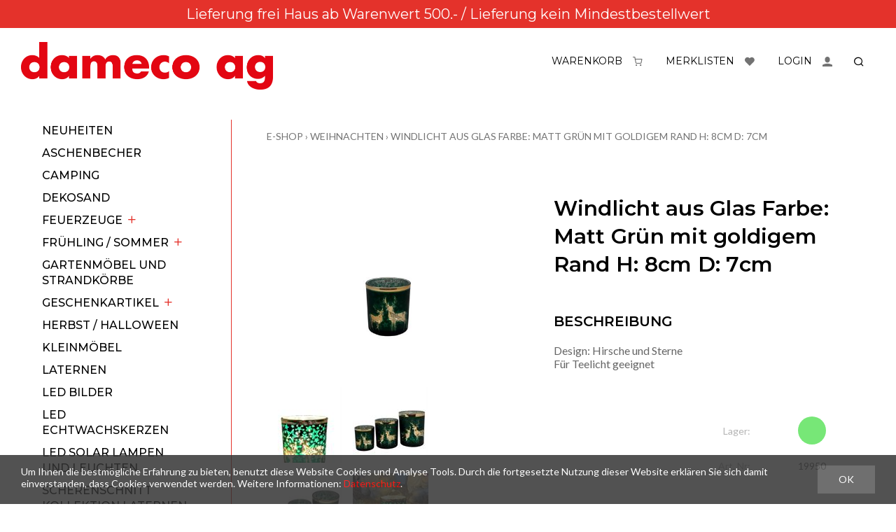

--- FILE ---
content_type: text/html; charset=utf-8
request_url: https://shop.dameco.ch/de/7526/windlicht-aus-glas-farbe-matt-gruen-mit-goldigem-rand-h-8cm-d-7cm
body_size: 6861
content:
<!DOCTYPE html>
<html lang="de" itemscope itemtype="http://schema.org/ItemPage">
<head>
    <meta http-equiv="X-UA-Compatible" content="IE=edge">
    <meta charset="utf-8">
    <title>Windlicht aus Glas Farbe: Matt Gr&#252;n mit goldigem Rand H: 8cm D: 7cm, Weihnachten - dameco ag</title>
    <meta name="description" content="Design: Hirsche und Sterne. F&amp;#252;r Teelicht geeignet." />
    <meta name="author" content="dameco ag" />
    <meta name="robots" content="all" />
    <meta name="generator" content="blue office&reg; E-Shop" />
    <meta name="viewport" content="width=device-width, initial-scale=1">
    <link href="https://fonts.googleapis.com/css?family=Lato:300,400,700|Montserrat:400,500,600,700," rel="stylesheet">
    <link href="/content/bundles/design[normalize]?v=RQjx5-mr_rEaBv1-spwquFMWL6lQAJRw24oIxtADpv01" rel="stylesheet"/>

    <link rel="preload" href="/content/bundles/featherlight?v=x6_C-F9ZYdkTqI_jpAiGY_XDbRwlEPGmgb7XdfShwus1" as="style" onload="this.rel='stylesheet'">



                <link rel="image_src"   href="https://shop.dameco.ch/de/media/windlicht-aus-glas-farbe-matt-gruen-mit-goldigem-rand-h-8cm-d-7cm.Hb04eyTIgMOSC49n5e60Fg.AP8.A.jpg"    />
        

        <link rel="image_src" href="https://shop.dameco.ch/de/media/windlicht-aus-glas-farbe-matt-gruen-mit-goldigem-rand-h-8cm-d-7cm.Hb04eyTIgMOSC49n5e60Fg.AP8.A.jpg" />

        <meta property="og:title" content="Windlicht aus Glas  Farbe: Matt Gr&#252;n mit goldigem Rand  H: 8cm D: 7cm" />
    <meta property="og:url" content="https://shop.dameco.ch/de/7526/windlicht-aus-glas-farbe-matt-gruen-mit-goldigem-rand-h-8cm-d-7cm" />
    <meta property="og:image" content="https://shop.dameco.ch/de/media/windlicht-aus-glas-farbe-matt-gruen-mit-goldigem-rand-h-8cm-d-7cm.Hb04eyTIgMOSC49n5e60Fg.jpg" />
    <meta property="og:description" content="Design: Hirsche und Sterne. F&amp;#252;r Teelicht geeignet." />
    <meta property="og:site_name" content="dameco ag E-Shop" />
    <meta property="og:type" content="product" />
    <meta property="product:price:amount" content="">
    <meta property="product:price:currency" content="">

    

    
    <script type="text/javascript">var eShop = { asyncTmpl: {} };</script>
    
</head>
<body>

    <header id="header">
        <div class="preheader"><p id="preheader-text">Lieferung frei Haus ab Warenwert 500.- / Lieferung kein Mindestbestellwert</p></div>
        <div class="seiten-breite">
            <a href="/" title="E-Shop Home" id="logo-home"><img src="/Content/Custom/img/logo.png" alt="dameco ag E-Shop" /></a>

            <div id="nav-spez">
                <div id="konfig-menu" class="mobile mobile-button hidden"><span class="icon icon-zahnrad"></span></div>
                <div id="konfig">
                    
                    
                </div>
                <div class="mod text-icon-button" id="mini-warenkorb">
    <a href="/de/benutzer/warenkorb" >
        <span class="non-mobile">Warenkorb</span><span class="icon icon-shopping-cart"><span class="anz-artikel dyn-wk-anzahl"></span></span>
    </a>
</div>
                
<div id="merkliste-link" class="text-icon-button">
    <a href="/de/benutzer/merklisten" >
        <span class="non-mobile">Merklisten</span><span class="icon icon-heart-filled"></span>
    </a>
</div>

                <div class="mod text-icon-button" id="nav-benutzer">
    <a href="/de/benutzer/profil" >
        <span class="non-mobile">Login</span><span class="icon icon-user-filled"></span>
    </a>
</div>
                <div class="mod" id="suche">
    <div class="eingabe">
        <input type="text" id="suche-eingabe" placeholder="Suche ..." autocomplete="off" data-url="/de/suche" value="" name="searchquery">
    </div>
    <div class="schalter"><span class="icon-search"></span></div>
</div>
            </div>
            <nav id="nav-allgemein">
                <ul class="non-mobile">

    <li><a href="./" >Home</a></li>
    


    <li><a href="/de/ueber-uns/anfrage" >Anfrage</a></li>
    

    <li><a href="/de/ueber-uns/kontakt" >Kontakt</a></li>
    


</ul>
                <div class="clear"></div>
            </nav>
        </div>
        <nav id="nav-baum-mobile">
            <div id="mobile-nav"><span class="icon icon-menu"></span></div>
            



<ul class="e1 wg_0">


                            <li class="e1 ">
                                <a href="./" class="e1 ">
                                    <span class="titel">Home</span>
                                    <span class="link"><span class="icon-pfeil-o weiss"></span></span>
                                </a>
                            </li>
                    


                            <li class="e1 ">
                                <a href="/de/ueber-uns/anfrage" class="e1 ">
                                    <span class="titel">Anfrage</span>
                                    <span class="link"><span class="icon-pfeil-o weiss"></span></span>
                                </a>
                            </li>
                    

                            <li class="e1 ">
                                <a href="/de/ueber-uns/kontakt" class="e1 ">
                                    <span class="titel">Kontakt</span>
                                    <span class="link"><span class="icon-pfeil-o weiss"></span></span>
                                </a>
                            </li>
                    

        
        
            <li class="e1 wg_s4 hat-artikel neu">
                <a href="https://shop.dameco.ch/de/neuheiten" class="e1 wg_s4 hat-artikel neu ">
                    <span class="titel">Neuheiten</span>

                    <span class="link "><span class="icon-pfeil-o weiss"></span></span>
                </a>
                



<ul class="e2 wg_s4 hat-artikel neu">

</ul>
            </li>
                     
            <li class="e1 wg_18 hat-artikel">
                <a href="https://shop.dameco.ch/de/aschenbecher" class="e1 wg_18 hat-artikel ">
                    <span class="titel">Aschenbecher</span>

                    <span class="link "><span class="icon-pfeil-o weiss"></span></span>
                </a>
                



<ul class="e2 wg_18 hat-artikel">

</ul>
            </li>
                     
            <li class="e1 wg_51 hat-artikel">
                <a href="https://shop.dameco.ch/de/camping" class="e1 wg_51 hat-artikel ">
                    <span class="titel">Camping</span>

                    <span class="link "><span class="icon-pfeil-o weiss"></span></span>
                </a>
                



<ul class="e2 wg_51 hat-artikel">

</ul>
            </li>
                     
            <li class="e1 wg_47 hat-artikel">
                <a href="https://shop.dameco.ch/de/dekosand" class="e1 wg_47 hat-artikel ">
                    <span class="titel">Dekosand</span>

                    <span class="link "><span class="icon-pfeil-o weiss"></span></span>
                </a>
                



<ul class="e2 wg_47 hat-artikel">

</ul>
            </li>
                     
            <li class="e1 wg_13 hat-artikel hat-unterwg">
                <a href="https://shop.dameco.ch/de/feuerzeuge-1" class="e1 wg_13 hat-artikel hat-unterwg ">
                    <span class="titel">Feuerzeuge</span>

                                <span class="erweitern"><span class="icon-pfeil-s weiss"></span></span>
                        
                    <span class="link "><span class="icon-pfeil-o weiss"></span></span>
                </a>
                



<ul class="e2 wg_13 hat-artikel hat-unterwg">

        
            <li class="e2 wg_14 hat-artikel">
                <a href="https://shop.dameco.ch/de/feuerzeuge-1/stabfeuerzeuge-plastik" class="e2 wg_14 hat-artikel ">
                    <span class="titel">Stabfeuerzeuge Plastik</span>

                    <span class="link "><span class="icon-pfeil-o-kl weiss"></span></span>
                </a>
                



<ul class="e3 wg_14 hat-artikel">

</ul>
            </li>
                     
            <li class="e2 wg_15 hat-artikel">
                <a href="https://shop.dameco.ch/de/feuerzeuge-1/stabfeuerzeuge-metall" class="e2 wg_15 hat-artikel ">
                    <span class="titel">Stabfeuerzeuge Metall</span>

                    <span class="link "><span class="icon-pfeil-o-kl weiss"></span></span>
                </a>
                



<ul class="e3 wg_15 hat-artikel">

</ul>
            </li>
                     
            <li class="e2 wg_16 hat-artikel">
                <a href="https://shop.dameco.ch/de/feuerzeuge-1/nachfuellgas" class="e2 wg_16 hat-artikel ">
                    <span class="titel">Nachf&#252;llgas</span>

                    <span class="link "><span class="icon-pfeil-o-kl weiss"></span></span>
                </a>
                



<ul class="e3 wg_16 hat-artikel">

</ul>
            </li>
                     
            <li class="e2 wg_38 hat-artikel">
                <a href="https://shop.dameco.ch/de/feuerzeuge-1/zuendhoelzer" class="e2 wg_38 hat-artikel ">
                    <span class="titel">Z&#252;ndh&#246;lzer</span>

                    <span class="link "><span class="icon-pfeil-o-kl weiss"></span></span>
                </a>
                



<ul class="e3 wg_38 hat-artikel">

</ul>
            </li>
                     
            <li class="e2 wg_48 hat-artikel">
                <a href="https://shop.dameco.ch/de/feuerzeuge-1/usb-feuerzeuge" class="e2 wg_48 hat-artikel ">
                    <span class="titel">USB Feuerzeuge</span>

                    <span class="link "><span class="icon-pfeil-o-kl weiss"></span></span>
                </a>
                



<ul class="e3 wg_48 hat-artikel">

</ul>
            </li>
                     
            <li class="e2 wg_56 hat-artikel">
                <a href="https://shop.dameco.ch/de/feuerzeuge-1/reibrad-und-elektronik-feuerzeuge" class="e2 wg_56 hat-artikel ">
                    <span class="titel">Reibrad und Elektronik Feuerzeuge</span>

                    <span class="link "><span class="icon-pfeil-o-kl weiss"></span></span>
                </a>
                



<ul class="e3 wg_56 hat-artikel">

</ul>
            </li>
                     
            <li class="e2 wg_57 hat-artikel">
                <a href="https://shop.dameco.ch/de/feuerzeuge-1/metall-feuerzeuge" class="e2 wg_57 hat-artikel ">
                    <span class="titel">Metall Feuerzeuge</span>

                    <span class="link "><span class="icon-pfeil-o-kl weiss"></span></span>
                </a>
                



<ul class="e3 wg_57 hat-artikel">

</ul>
            </li>
             </ul>
            </li>
                     
            <li class="e1 wg_42 hat-artikel hat-unterwg">
                <a href="https://shop.dameco.ch/de/fruehling-sommer" class="e1 wg_42 hat-artikel hat-unterwg ">
                    <span class="titel">Fr&#252;hling / Sommer</span>

                                <span class="erweitern"><span class="icon-pfeil-s weiss"></span></span>
                        
                    <span class="link "><span class="icon-pfeil-o weiss"></span></span>
                </a>
                



<ul class="e2 wg_42 hat-artikel hat-unterwg">

        
            <li class="e2 wg_43 hat-artikel">
                <a href="https://shop.dameco.ch/de/fruehling-sommer/deko-accessoires-1" class="e2 wg_43 hat-artikel ">
                    <span class="titel">Deko Accessoires</span>

                    <span class="link "><span class="icon-pfeil-o-kl weiss"></span></span>
                </a>
                



<ul class="e3 wg_43 hat-artikel">

</ul>
            </li>
                     
            <li class="e2 wg_44 hat-artikel">
                <a href="https://shop.dameco.ch/de/fruehling-sommer/led-dekobeleuchtungen" class="e2 wg_44 hat-artikel ">
                    <span class="titel">LED Dekobeleuchtungen</span>

                    <span class="link "><span class="icon-pfeil-o-kl weiss"></span></span>
                </a>
                



<ul class="e3 wg_44 hat-artikel">

</ul>
            </li>
             </ul>
            </li>
                     
            <li class="e1 wg_45 hat-artikel">
                <a href="https://shop.dameco.ch/de/gartenmoebel-und-strandkoerbe" class="e1 wg_45 hat-artikel ">
                    <span class="titel">Gartenm&#246;bel und Strandk&#246;rbe</span>

                    <span class="link "><span class="icon-pfeil-o weiss"></span></span>
                </a>
                



<ul class="e2 wg_45 hat-artikel">

</ul>
            </li>
                     
            <li class="e1 wg_19 hat-artikel hat-unterwg">
                <a href="https://shop.dameco.ch/de/geschenkartikel" class="e1 wg_19 hat-artikel hat-unterwg ">
                    <span class="titel">Geschenkartikel</span>

                                <span class="erweitern"><span class="icon-pfeil-s weiss"></span></span>
                        
                    <span class="link "><span class="icon-pfeil-o weiss"></span></span>
                </a>
                



<ul class="e2 wg_19 hat-artikel hat-unterwg">

        
            <li class="e2 wg_53 hat-artikel">
                <a href="https://shop.dameco.ch/de/geschenkartikel/1-august-und-fussball" class="e2 wg_53 hat-artikel ">
                    <span class="titel">1. August und Fussball</span>

                    <span class="link "><span class="icon-pfeil-o-kl weiss"></span></span>
                </a>
                



<ul class="e3 wg_53 hat-artikel">

</ul>
            </li>
             </ul>
            </li>
                     
            <li class="e1 wg_65 hat-artikel">
                <a href="https://shop.dameco.ch/de/herbst-halloween" class="e1 wg_65 hat-artikel ">
                    <span class="titel">Herbst / Halloween</span>

                    <span class="link "><span class="icon-pfeil-o weiss"></span></span>
                </a>
                



<ul class="e2 wg_65 hat-artikel">

</ul>
            </li>
                     
            <li class="e1 wg_61 hat-artikel">
                <a href="https://shop.dameco.ch/de/kleinmoebel" class="e1 wg_61 hat-artikel ">
                    <span class="titel">Kleinm&#246;bel</span>

                    <span class="link "><span class="icon-pfeil-o weiss"></span></span>
                </a>
                



<ul class="e2 wg_61 hat-artikel">

</ul>
            </li>
                     
            <li class="e1 wg_28 hat-artikel">
                <a href="https://shop.dameco.ch/de/laternen" class="e1 wg_28 hat-artikel ">
                    <span class="titel">Laternen</span>

                    <span class="link "><span class="icon-pfeil-o weiss"></span></span>
                </a>
                



<ul class="e2 wg_28 hat-artikel">

</ul>
            </li>
                     
            <li class="e1 wg_49 hat-artikel">
                <a href="https://shop.dameco.ch/de/led-bilder" class="e1 wg_49 hat-artikel ">
                    <span class="titel">LED Bilder</span>

                    <span class="link "><span class="icon-pfeil-o weiss"></span></span>
                </a>
                



<ul class="e2 wg_49 hat-artikel">

</ul>
            </li>
                     
            <li class="e1 wg_20 hat-artikel">
                <a href="https://shop.dameco.ch/de/led-echtwachskerzen" class="e1 wg_20 hat-artikel ">
                    <span class="titel">LED Echtwachskerzen</span>

                    <span class="link "><span class="icon-pfeil-o weiss"></span></span>
                </a>
                



<ul class="e2 wg_20 hat-artikel">

</ul>
            </li>
                     
            <li class="e1 wg_52 hat-artikel">
                <a href="https://shop.dameco.ch/de/led-solar-lampen-und-leuchten" class="e1 wg_52 hat-artikel ">
                    <span class="titel">LED Solar Lampen und Leuchten</span>

                    <span class="link "><span class="icon-pfeil-o weiss"></span></span>
                </a>
                



<ul class="e2 wg_52 hat-artikel">

</ul>
            </li>
                     
            <li class="e1 wg_62 hat-artikel">
                <a href="https://shop.dameco.ch/de/scherenschnitt-kollektion-laternen-und-windlichter" class="e1 wg_62 hat-artikel ">
                    <span class="titel">Scherenschnitt Kollektion Laternen und Windlichter</span>

                    <span class="link "><span class="icon-pfeil-o weiss"></span></span>
                </a>
                



<ul class="e2 wg_62 hat-artikel">

</ul>
            </li>
                     
            <li class="e1 wg_39 hat-artikel hat-unterwg">
                <a href="https://shop.dameco.ch/de/weihnachten-1" class="e1 wg_39 hat-artikel hat-unterwg ">
                    <span class="titel">Weihnachten</span>

                                <span class="erweitern"><span class="icon-pfeil-s weiss"></span></span>
                        
                    <span class="link "><span class="icon-pfeil-o weiss"></span></span>
                </a>
                



<ul class="e2 wg_39 hat-artikel hat-unterwg">

        
            <li class="e2 wg_40 hat-artikel">
                <a href="https://shop.dameco.ch/de/weihnachten-1/deko-accessoires" class="e2 wg_40 hat-artikel ">
                    <span class="titel">Deko Accessoires</span>

                    <span class="link "><span class="icon-pfeil-o-kl weiss"></span></span>
                </a>
                



<ul class="e3 wg_40 hat-artikel">

</ul>
            </li>
                     
            <li class="e2 wg_41 hat-artikel">
                <a href="https://shop.dameco.ch/de/weihnachten-1/deko-accessoires-mit-led-licht" class="e2 wg_41 hat-artikel ">
                    <span class="titel">Deko Accessoires mit LED Licht</span>

                    <span class="link "><span class="icon-pfeil-o-kl weiss"></span></span>
                </a>
                



<ul class="e3 wg_41 hat-artikel">

</ul>
            </li>
                     
            <li class="e2 wg_46 hat-artikel">
                <a href="https://shop.dameco.ch/de/weihnachten-1/led-lichterketten-fuer-innen-und-aussen" class="e2 wg_46 hat-artikel ">
                    <span class="titel">LED Lichterketten f&#252;r Innen und Aussen</span>

                    <span class="link "><span class="icon-pfeil-o-kl weiss"></span></span>
                </a>
                



<ul class="e3 wg_46 hat-artikel">

</ul>
            </li>
                     
            <li class="e2 wg_50 hat-artikel">
                <a href="https://shop.dameco.ch/de/weihnachten-1/led-kissen" class="e2 wg_50 hat-artikel ">
                    <span class="titel">LED Kissen</span>

                    <span class="link "><span class="icon-pfeil-o-kl weiss"></span></span>
                </a>
                



<ul class="e3 wg_50 hat-artikel">

</ul>
            </li>
                     
            <li class="e2 wg_54 hat-artikel">
                <a href="https://shop.dameco.ch/de/weihnachten-1/dekokissen" class="e2 wg_54 hat-artikel ">
                    <span class="titel">Dekokissen</span>

                    <span class="link "><span class="icon-pfeil-o-kl weiss"></span></span>
                </a>
                



<ul class="e3 wg_54 hat-artikel">

</ul>
            </li>
                     
            <li class="e2 wg_64 hat-artikel">
                <a href="https://shop.dameco.ch/de/weihnachten-1/weihnachtskugeln" class="e2 wg_64 hat-artikel ">
                    <span class="titel">Weihnachtskugeln</span>

                    <span class="link "><span class="icon-pfeil-o-kl weiss"></span></span>
                </a>
                



<ul class="e3 wg_64 hat-artikel">

</ul>
            </li>
             </ul>
            </li>
                     
            <li class="e1 wg_58 hat-artikel hat-unterwg">
                <a href="https://shop.dameco.ch/de/wohnaccessoires" class="e1 wg_58 hat-artikel hat-unterwg ">
                    <span class="titel">Wohnaccessoires</span>

                                <span class="erweitern"><span class="icon-pfeil-s weiss"></span></span>
                        
                    <span class="link "><span class="icon-pfeil-o weiss"></span></span>
                </a>
                



<ul class="e2 wg_58 hat-artikel hat-unterwg">

        
            <li class="e2 wg_63 hat-artikel">
                <a href="https://shop.dameco.ch/de/wohnaccessoires/fussmatten" class="e2 wg_63 hat-artikel ">
                    <span class="titel">Fussmatten</span>

                    <span class="link "><span class="icon-pfeil-o-kl weiss"></span></span>
                </a>
                



<ul class="e3 wg_63 hat-artikel">

</ul>
            </li>
             </ul>
            </li>
                     
            <li class="e1 wg_s5 hat-artikel aenderungen">
                <a href="https://shop.dameco.ch/de/letzte-aenderungen" class="e1 wg_s5 hat-artikel aenderungen ">
                    <span class="titel">Letzte &#196;nderungen</span>

                    <span class="link "><span class="icon-pfeil-o weiss"></span></span>
                </a>
                



<ul class="e2 wg_s5 hat-artikel aenderungen">

</ul>
            </li>
             </ul>
        </nav>
    </header>

    <section id="inhalt">
        <div class="seiten-breite">
            <div class="clear"></div>
            <div id="nav-links" class="non-tablet">
                <text>
                    <nav id="nav-baum">
                        


<ul class="e1 wg_0 non-mobile">
        <li class="e1 wg_s4 hat-artikel neu">

            <a href="https://shop.dameco.ch/de/neuheiten" class="e1 wg_s4 hat-artikel neu">Neuheiten</a>
        </li>
        <li class="e1 wg_18 hat-artikel">

            <a href="https://shop.dameco.ch/de/aschenbecher" class="e1 wg_18 hat-artikel">Aschenbecher</a>
        </li>
        <li class="e1 wg_51 hat-artikel">

            <a href="https://shop.dameco.ch/de/camping" class="e1 wg_51 hat-artikel">Camping</a>
        </li>
        <li class="e1 wg_47 hat-artikel">

            <a href="https://shop.dameco.ch/de/dekosand" class="e1 wg_47 hat-artikel">Dekosand</a>
        </li>
        <li class="e1 wg_13 hat-artikel hat-unterwg">

            <a href="https://shop.dameco.ch/de/feuerzeuge-1" class="e1 wg_13 hat-artikel hat-unterwg">Feuerzeuge</a>
        </li>
        <li class="e1 wg_42 hat-artikel hat-unterwg">

            <a href="https://shop.dameco.ch/de/fruehling-sommer" class="e1 wg_42 hat-artikel hat-unterwg">Fr&#252;hling / Sommer</a>
        </li>
        <li class="e1 wg_45 hat-artikel">

            <a href="https://shop.dameco.ch/de/gartenmoebel-und-strandkoerbe" class="e1 wg_45 hat-artikel">Gartenm&#246;bel und Strandk&#246;rbe</a>
        </li>
        <li class="e1 wg_19 hat-artikel hat-unterwg">

            <a href="https://shop.dameco.ch/de/geschenkartikel" class="e1 wg_19 hat-artikel hat-unterwg">Geschenkartikel</a>
        </li>
        <li class="e1 wg_65 hat-artikel">

            <a href="https://shop.dameco.ch/de/herbst-halloween" class="e1 wg_65 hat-artikel">Herbst / Halloween</a>
        </li>
        <li class="e1 wg_61 hat-artikel">

            <a href="https://shop.dameco.ch/de/kleinmoebel" class="e1 wg_61 hat-artikel">Kleinm&#246;bel</a>
        </li>
        <li class="e1 wg_28 hat-artikel">

            <a href="https://shop.dameco.ch/de/laternen" class="e1 wg_28 hat-artikel">Laternen</a>
        </li>
        <li class="e1 wg_49 hat-artikel">

            <a href="https://shop.dameco.ch/de/led-bilder" class="e1 wg_49 hat-artikel">LED Bilder</a>
        </li>
        <li class="e1 wg_20 hat-artikel">

            <a href="https://shop.dameco.ch/de/led-echtwachskerzen" class="e1 wg_20 hat-artikel">LED Echtwachskerzen</a>
        </li>
        <li class="e1 wg_52 hat-artikel">

            <a href="https://shop.dameco.ch/de/led-solar-lampen-und-leuchten" class="e1 wg_52 hat-artikel">LED Solar Lampen und Leuchten</a>
        </li>
        <li class="e1 wg_62 hat-artikel">

            <a href="https://shop.dameco.ch/de/scherenschnitt-kollektion-laternen-und-windlichter" class="e1 wg_62 hat-artikel">Scherenschnitt Kollektion Laternen und Windlichter</a>
        </li>
        <li class="e1 wg_39 hat-artikel hat-unterwg">

            <a href="https://shop.dameco.ch/de/weihnachten-1" class="e1 wg_39 hat-artikel hat-unterwg">Weihnachten</a>
        </li>
        <li class="e1 wg_58 hat-artikel hat-unterwg">

            <a href="https://shop.dameco.ch/de/wohnaccessoires" class="e1 wg_58 hat-artikel hat-unterwg">Wohnaccessoires</a>
        </li>
        <li class="e1 wg_s5 hat-artikel aenderungen">

            <a href="https://shop.dameco.ch/de/letzte-aenderungen" class="e1 wg_s5 hat-artikel aenderungen">Letzte &#196;nderungen</a>
        </li>
</ul>

                    </nav>
                </text>

            </div>
            <div id="hauptbereich">
                







            <nav id="nav-pfad" class="mod typ-ARTIKEL">
    <div class="pfad-teil home">
        <a href="/">E-Shop</a>
    </div>
    
    <div class="trenner">&rsaquo;</div>
    <div class="pfad-teil category wg">

        <a href="https://shop.dameco.ch/de/weihnachten-1">Weihnachten</a>
        
    </div>
         
    <div class="trenner">&rsaquo;</div>
    <div class="pfad-teil product artikel">

        <a href="https://shop.dameco.ch/de/7526/windlicht-aus-glas-farbe-matt-gruen-mit-goldigem-rand-h-8cm-d-7cm">Windlicht aus Glas  Farbe: Matt Gr&#252;n mit goldigem Rand  H: 8cm D: 7cm</a>
        
    </div>
     </nav>

            <script>
    var productImage = [];


    
            productImage.push({
                title: 'Windlicht aus Glas  Farbe: Matt Gr&#252;n mit goldigem Rand  H: 8cm D: 7cm | Bild 1',
                url: 'https://shop.dameco.ch/de/media/windlicht-aus-glas-farbe-matt-gruen-mit-goldigem-rand-h-8cm-d-7cm.Hb04eyTIgMOSC49n5e60Fg.jpg',
                type: 'Image',
                largePreview: 'https://shop.dameco.ch/de/media/windlicht-aus-glas-farbe-matt-gruen-mit-goldigem-rand-h-8cm-d-7cm.Hb04eyTIgMOSC49n5e60Fg.IuFg.B.jpg',
                smallPreview: 'https://shop.dameco.ch/de/media/windlicht-aus-glas-farbe-matt-gruen-mit-goldigem-rand-h-8cm-d-7cm.Hb04eyTIgMOSC49n5e60Fg.Dzw.D.jpg'
            });
             
            productImage.push({
                title: 'Windlicht aus Glas  Farbe: Matt Gr&#252;n mit goldigem Rand  H: 8cm D: 7cm | Bild 2',
                url: 'https://shop.dameco.ch/de/media/windlicht-aus-glas-farbe-matt-gruen-mit-goldigem-rand-h-8cm-d-7cm.hBM8Unvv0d5m3vYG-fA6Bw.jpg',
                type: 'Image',
                largePreview: 'https://shop.dameco.ch/de/media/windlicht-aus-glas-farbe-matt-gruen-mit-goldigem-rand-h-8cm-d-7cm.hBM8Unvv0d5m3vYG-fA6Bw.IuFg.B.jpg',
                smallPreview: 'https://shop.dameco.ch/de/media/windlicht-aus-glas-farbe-matt-gruen-mit-goldigem-rand-h-8cm-d-7cm.hBM8Unvv0d5m3vYG-fA6Bw.Dzw.D.jpg'
            });
             
            productImage.push({
                title: 'Windlicht aus Glas  Farbe: Matt Gr&#252;n mit goldigem Rand  H: 8cm D: 7cm | Bild 3',
                url: 'https://shop.dameco.ch/de/media/windlicht-aus-glas-farbe-matt-gruen-mit-goldigem-rand-h-8cm-d-7cm.RKNCt9PSumDizeM_ByflQg.jpg',
                type: 'Image',
                largePreview: 'https://shop.dameco.ch/de/media/windlicht-aus-glas-farbe-matt-gruen-mit-goldigem-rand-h-8cm-d-7cm.RKNCt9PSumDizeM_ByflQg.IuFg.B.jpg',
                smallPreview: 'https://shop.dameco.ch/de/media/windlicht-aus-glas-farbe-matt-gruen-mit-goldigem-rand-h-8cm-d-7cm.RKNCt9PSumDizeM_ByflQg.Dzw.D.jpg'
            });
             
            productImage.push({
                title: 'Windlicht aus Glas  Farbe: Matt Gr&#252;n mit goldigem Rand  H: 8cm D: 7cm | Bild 4',
                url: 'https://shop.dameco.ch/de/media/windlicht-aus-glas-farbe-matt-gruen-mit-goldigem-rand-h-8cm-d-7cm.1hogl5P022m2JufgFtve2Q.jpg',
                type: 'Image',
                largePreview: 'https://shop.dameco.ch/de/media/windlicht-aus-glas-farbe-matt-gruen-mit-goldigem-rand-h-8cm-d-7cm.1hogl5P022m2JufgFtve2Q.IuFg.B.jpg',
                smallPreview: 'https://shop.dameco.ch/de/media/windlicht-aus-glas-farbe-matt-gruen-mit-goldigem-rand-h-8cm-d-7cm.1hogl5P022m2JufgFtve2Q.Dzw.D.jpg'
            });
             
            productImage.push({
                title: 'Windlicht aus Glas  Farbe: Matt Gr&#252;n mit goldigem Rand  H: 8cm D: 7cm | Bild 5',
                url: 'https://shop.dameco.ch/de/media/windlicht-aus-glas-farbe-matt-gruen-mit-goldigem-rand-h-8cm-d-7cm.22o2s6LH15FE4GD-_ZeVMA.jpg',
                type: 'Image',
                largePreview: 'https://shop.dameco.ch/de/media/windlicht-aus-glas-farbe-matt-gruen-mit-goldigem-rand-h-8cm-d-7cm.22o2s6LH15FE4GD-_ZeVMA.IuFg.B.jpg',
                smallPreview: 'https://shop.dameco.ch/de/media/windlicht-aus-glas-farbe-matt-gruen-mit-goldigem-rand-h-8cm-d-7cm.22o2s6LH15FE4GD-_ZeVMA.Dzw.D.jpg'
            });
             

    var productVideo = [];

            </script>

            <article class="artikel" itemscope itemtype="http://schema.org/Product">
                <meta itemprop="category" content="Weihnachten">

                <div class="float-box box-halb bilder-container ">

                    <figure class="bilder" data-placeholder="/Content/Custom/img/platzhalter.png">

                        <!--<div class="lupe" style="background-image: url(https://shop.dameco.ch/de/media/windlicht-aus-glas-farbe-matt-gruen-mit-goldigem-rand-h-8cm-d-7cm.Hb04eyTIgMOSC49n5e60Fg.jpg)">
                                        <a href="https://shop.dameco.ch/de/media/windlicht-aus-glas-farbe-matt-gruen-mit-goldigem-rand-h-8cm-d-7cm.Hb04eyTIgMOSC49n5e60Fg.jpg" class="hauptbild lightbox-galerie" itemprop="image">
                                            <img data-src="https://shop.dameco.ch/de/media/windlicht-aus-glas-farbe-matt-gruen-mit-goldigem-rand-h-8cm-d-7cm.Hb04eyTIgMOSC49n5e60Fg.IuFg.B.jpg" alt="Windlicht aus Glas  Farbe: Matt Gr&#252;n mit goldigem Rand  H: 8cm D: 7cm" title="Windlicht aus Glas  Farbe: Matt Gr&#252;n mit goldigem Rand  H: 8cm D: 7cm" />
                                            <noscript>
                                                <img src="https://shop.dameco.ch/de/media/windlicht-aus-glas-farbe-matt-gruen-mit-goldigem-rand-h-8cm-d-7cm.Hb04eyTIgMOSC49n5e60Fg.IuFg.B.jpg" alt="Windlicht aus Glas  Farbe: Matt Gr&#252;n mit goldigem Rand  H: 8cm D: 7cm" title="Windlicht aus Glas  Farbe: Matt Gr&#252;n mit goldigem Rand  H: 8cm D: 7cm" />
                                            </noscript>
                                        </a>
                                    </div>

                                        <ul class="bilder-miniaturen">
                                                                                                                                                                     </ul>
                                    -->
                    </figure>
                </div>

                <div class="float-box box-halb artikel-details">
                    <h1 id="bezeichnung" itemprop="name">Windlicht aus Glas  Farbe: Matt Gr&#252;n mit goldigem Rand  H: 8cm D: 7cm</h1>
                    <div class="beschreibung float-box" itemprop="description">
                            <h3>Beschreibung</h3>

                            
                                <p>Design: Hirsche und Sterne
<br>
F&#252;r Teelicht geeignet</p>
                            

                                            </div>
                    <div class="float-box box-halb box-right infos clear-right">



                                    <div class="eigenschaft lager status-GRUEN">
                                        <span class="titel">Lager: </span>
                                        <span class="wert">
                                            <span class="dyn-bestandtext bestandtext" data-identif="7526" title="Verf&#252;gbar">
                                            </span>
                                        </span>
                                    </div>
                            






                        <meta itemprop="sku" content="19950">
                        <div class="eigenschaft artikel-nr"><span class="titel">Art. Nr: </span><span class="wert">19950</span></div>












                    </div>

                    <div class="float-box box-halb">





                                            <div class="preis-container text"></div>
                                    
                        



                    </div>

                    <div class="float-box box-halb wk-btn-container clear-both">

                        

    <div class="in-den-warenkorb nur-anzahl" data-identif="7526" data-quelle="ARTIKEL" data-addieren="1">



<div class="anzahl menge-container">
            <span class="titel">Anzahl</span><input type="text" class="anzahl menge" value="12" /><span class="einheit">Stk.</span>
        </div>
        <a href="in-den-Warenkorb" title="Diesen Artikel in den Warenkorb legen" class="in-den-warenkorb-button">
            
            <span class="icon-wk"></span>
        </a>
        <div class="meldung"><span></span></div>
    </div>
    



                                    <div class="packungseinheiten">
    Packungen:
    

        karton (12Stk.)
         
&nbsp;/
        karton (72Stk.)
         


</div>
                            

                    </div>

                    <div class="diverse-anfragen float-box box-right box-halb">


                                    <div class="merkliste-container einzeln" title="Hinzuf&#252;gen zur Merkliste">
                                        <div class=" titel"   onclick="eShop.merklisten.setzen(7526, 0, -1, !$(this).is('.aktiv'), this, merklisteToggleCallback)"   >
                                            Merken
                                            <span class="icon">
                                                <span class="icon-merken"></span>
                                                <span class="icon-merken-invers"></span>
                                            </span>
                                        </div>

                                    </div>
                            




                                    <div class="anfrage"><a href="/de/ueber-uns/anfrage/7526/0">Anfrage zu diesem Artikel &#187;</a></div>
                            





                    </div>

                </div>

                <div class="clear"></div>









                <div class="clear"></div>
                <div class="highlights-container">
                    <h3>Kunden, die diesen Artikel gekauft haben, kauften auch…</h3>
                    <ul class="artikelliste">
                    </ul>
                </div>
            </article>
            <hr />
            <script>
    if(0 && 0 != productVideo.length){
        var h2 = document.createElement("h2");
        var anzahl = 0 - productVideo.length;
        h2.innerHTML = 'Downloads (' + anzahl + ')';
        document.querySelector(".downloads-container").insertBefore(h2, document.querySelector(".downloads"));
    }

    if(productImage.length == 0 && productVideo.length == 0){
        var img = document.createElement("img");
        img.src = "/Content/Custom/img/platzhalter.png";
        img.alt = "";
        document.querySelector('.bilder').appendChild(img).classList.add("platzhalter");
    }
    else{
        if(productImage.length == 0){
            var video = document.createElement("video");
            video.classList.add("video");
            video.classList.add("preview");
            video.style = 'width: 100%;';
            video.controls = true;
            var source = document.createElement("source");
            source.src = productVideo[0].url;
            source.type = 'video/mp4';
            var videoImg = document.createElement("img");
            videoImg.src = '/Content/Custom/img/close.png';
            video.appendChild(source);
            document.querySelector('.bilder').appendChild(video);
            document.querySelector('.bilder-container').classList.remove("platzhalter");
        }
        else {
            var div = document.createElement("div");
            div.classList.add("lupe");
            div.style = 'background-image: url(' + productImage[0].url + ');';
            var a = document.createElement("a");
            a.classList.add("hautpbild");
            a.classList.add("lightbox-galerie");
            a.href = productImage[0].url;
            a.itemprop = 'image';
            var img = document.createElement("img");
            img.src = productImage[0].largePreview;
            img.alt = productImage[0].title;
            img.title = productImage[0].title;
            a.appendChild(img);
            div.appendChild(a);
            document.querySelector('.bilder').appendChild(div);
        }

        var ul = document.createElement("ul");
        ul.classList.add("bilder-miniaturen");

            if(productImage.length > 1){
                for (let i=1; i<productImage.length; i++){
                    var li = document.createElement("li");
                    li.classList.add("bild");
                    li.classList.add("b" + i);
                    var lia = document.createElement("a");
                    lia.classList.add("lightbox-galerie");
                    lia.href = productImage[i].url;
                    var liaimg = document.createElement("img");
                    liaimg.src = productImage[i].smallPreview;
                    liaimg.alt = productImage[i].title;
                    liaimg.alt = productImage[i].title;
                    lia.appendChild(liaimg);
                    li.appendChild(lia);
                    ul.appendChild(li);
                }
            }
            if(productVideo.length > 0){
                if (productImage.length == 0){
                    for (let i=1; i<productVideo.length; i++){
                        var li = document.createElement("li");
                        li.classList.add("video");
                        li.classList.add("v" + (i + 1));
                        li.classList.add("small");
                        var video = document.createElement("video");
                        video.classList.add("video");
                        var source = document.createElement("source");
                        source.src = productVideo[i].url;
                        source.type = 'video/mp4';
                        var videoImg = document.createElement("img");
                        videoImg.src = '/Content/Custom/img/close.png';
                        video.appendChild(source);
                        li.appendChild(video);
                        li.appendChild(videoImg);
                        ul.appendChild(li);
                    }
                }
                else {
                    for (let i=0; i<productVideo.length; i++){
                        var li = document.createElement("li");
                        li.classList.add("video");
                        li.classList.add("v" + (i + 1));
                        li.classList.add("small");
                        var video = document.createElement("video");
                        video.classList.add("video");
                        var source = document.createElement("source");
                        source.src = productVideo[i].url;
                        source.type = 'video/mp4';
                        var videoImg = document.createElement("img");
                        videoImg.src = '/Content/Custom/img/close.png';
                        video.appendChild(source);
                        li.appendChild(video);
                        li.appendChild(videoImg);
                        ul.appendChild(li);
                    }
                }
            }
            document.querySelector('.bilder').appendChild(ul);
        }
    /*var div = document.createElement("div");
    div.classList.add("lupe");
    div.style = 'background-image: url(http://niwu.bo4.eshop/de/media/stuhl.j1pk7lHXQxmmPrF4ids9BQ.jpg)';
    var a = document.createElement("a");
    a.classList.add("hautpbild");
    a.classList.add("lightbox-galerie");
    a.href = 'http://niwu.bo4.eshop/de/media/stuhl.j1pk7lHXQxmmPrF4ids9BQ.jpg';
    a.itemprop = 'image';
    div.appendChild(a);
    document.querySelector('.bilder').appendChild(div);*/
            </script>

    


            </div>
        </div>

    </section>
    <div id="prefooter" class="seiten-breite">
        <a href="https://www.amfori.org/en" target="_blank" >
            <img src="/Content/Custom/img/amfori-logo-blue.18463835.png" />
        </a>
        <a class="fsc" href="https://search.fsc.org/de/?search=FSC-C144070&page=1" target="_blank">
            <img src="/Content/Custom/img/fsc1@2x.png" />
        </a>
        <a href="https://dameco.ch/sites/default/files/media-library/Zertifikat%20SENS_dameco%202025.pdf" target="_blank">
            <img src="/Content/Custom/img/Logo Sens.png" />
        </a>
    </div>
    <footer id="footer">
        <div class="main-footer seiten-breite">

    <div class="footer-info">
        <h2>dameco ag</h2>
        <p>
            Industriestrasse 7 <br />
            5314 Kleind&#246;ttingen <br />
                
                Schweiz
            
        </p>
    </div>
    <div class="footer-info">
        <p>
            <a href="tel:+41 43 422 07 25">
                <span class="icon icon-phone"></span><span>+41 43 422 07 25</span>
            </a>
        </p>
        <p>
            <a href="mailto:info@dameco.ch">
                <span class="icon icon-mail"></span><span>info@dameco.ch</span>
            </a>

        </p>
        <div class="social_media_icons">
            <a href="https://www.linkedin.com/company/dameco-ag/" target="_blank">
                <img src="/Content/Custom/img/linkedin_icon.png" alt="LinkedIn"/>
            </a>
            <a href=" https://www.instagram.com/dameco.ag/" target="_blank">
                <img src="/Content/Custom/img/instagram.png" alt="Instagram"/>
            </a>
            <a href="https://www.facebook.com/profile.php?id=61585375432110" target="_blank">
                <img src="/Content/Custom/img/facebook_icon.png" alt="Facebook"/>
            </a>
            <a href="https://www.youtube.com/damecoag1914" target="_blank">
                <img src="/Content/Custom/img/youtube_icon.png" alt="Youtube"/>
            </a>
        </div>
    </div>
    <div class="footer-info">
        <span>
            <p>
                <a href="/de/ueber-uns/impressum">Impressum</a> und <br />
                <a href="/de/ueber-uns/datenschutz">Datenschutzerklaerung</a>

            </p>
            <p>
                <a href="/data/dokumente/AGB_de.pdf" target="_blank">AGB</a><span class="trenner"></span>
            </p>
        </span>
    </div>

</div>

<div class="copyright">
    <div class="seiten-breite">
        &copy; by <a href="https://www.dameco.ch">dameco ag</a> |

        <a href="http://www.blue-office.ch" target="_blank" class="blueoffice">blue office<sup>&reg;</sup></a> E-Shop -
        Developed by <a href="http://www.computech.ch" target="_blank">CompuTech</a>
    </div>
      
    </div>

<!--
(c) blue office(r) E-Shop 9.4.12.13
Der Shop wurde letztmals am 23.01.2026 aktualisiert.
-->

    </footer>

    
    <div id="cookies-hinweis" style="display:none">
    <div class="seiten-breite">
        <button class="schliessen" data-accept="1">OK</button>
        Um Ihnen die bestm&#246;gliche Erfahrung zu bieten, benutzt diese Website Cookies und Analyse Tools. Durch die fortgesetzte Nutzung dieser Website erkl&#228;ren Sie sich damit einverstanden, dass Cookies verwendet werden. Weitere Informationen: <a href="https://shop.dameco.ch/de/ueber-uns/datenschutz">Datenschutz</a>.
    </div>
</div>

    <script type="application/ld+json">
[
    {
        "@context": "http://schema.org",
        "@type": "WebSite",
        "url": "https://shop.dameco.ch/",
        "name": "dameco ag"

    },
    {
        "@context": "http://schema.org",
        "@type": "Organization",
        "url": "https://shop.dameco.ch/",
        "name": "dameco ag",

        "contactPoint": [
{
                "@type": "ContactPoint",
                "telephone": "+41 43 422 07 25",
                "contactType": "sales"
            },
{
                "@type": "ContactPoint",
                "telephone": "+41 43 422 07 25",
                "contactType": "customer support"
            }
        ],
"faxNumber": "+41 43 422 07 29",

        "address": {
            "@type": "PostalAddress",
            "streetAddress": "Industriestrasse 7",
            "postalCode": "5314",
            "addressLocality": "Kleind&#246;ttingen",
            "addressCountry": "CH"
        }
    }
]
</script>
<script type="application/ld+json">
{
  "@context": "http://schema.org",
  "@type": "BreadcrumbList",
  "itemListElement": [{
    "@type": "ListItem",
    "position": 1,
    "item": {
      "@id": "https://shop.dameco.ch/",
      "name": "E-Shop"
    }
  }    ,{
    "@type": "ListItem",
    "position": 2,
    "item": {
      "@id": "https://shop.dameco.ch/de/weihnachten-1",
      "name": "Weihnachten"
    }
  }     ,{
    "@type": "ListItem",
    "position": 3,
    "item": {
      "@id": "https://shop.dameco.ch/de/7526/windlicht-aus-glas-farbe-matt-gruen-mit-goldigem-rand-h-8cm-d-7cm",
      "name": "Windlicht aus Glas  Farbe: Matt Gr&#252;n mit goldigem Rand  H: 8cm D: 7cm"
    }
  } ]
}
</script>

    <script src="/scripts/bundles/jquery2?v=yMmPM1TxecYcoWtCWW3jYgH0fr9kiAasOfb-W5I001A1"></script>

    <script src="/scripts/bundles/featherlight?v=IaBBXusEo-wI5daR6npxKRBTBaFYZfEdST9k2JHYBsA1"></script>

    <script src="/scripts/bundles/design[eshop]?v=GTGtT4xTNFUkW2A2Z0gXEs_jlbI9VZBIbqocJQp62rU1"></script>


    <script src="/scripts/bundles/loadCss?v=XA3Fy_Oiq7vvuDwxZhkH10dm79VWK1bkhgAGCHuywlY1" defer></script>


    
</body>
</html>

--- FILE ---
content_type: text/css; charset=utf-8
request_url: https://shop.dameco.ch/content/bundles/design[normalize]?v=RQjx5-mr_rEaBv1-spwquFMWL6lQAJRw24oIxtADpv01
body_size: 16222
content:
@charset "UTF-8";
/*! normalize.css v3.0.1 | MIT License | git.io/normalize */
html{font-family:sans-serif;-ms-text-size-adjust:100%;-webkit-text-size-adjust:100%}body{margin:0}article,aside,details,figcaption,figure,footer,header,hgroup,main,nav,section,summary{display:block}audio,canvas,progress,video{display:inline-block;vertical-align:baseline}audio:not([controls]){display:none;height:0}[hidden],template{display:none}a{background:transparent}a:active,a:hover{outline:0}abbr[title]{border-bottom:1px dotted}b,strong{font-weight:bold}dfn{font-style:italic}h1{font-size:2em;margin:.67em 0}mark{background:#ff0;color:#000}small{font-size:80%}sub,sup{font-size:75%;line-height:0;position:relative;vertical-align:baseline}sup{top:-.5em}sub{bottom:-.25em}img{border:0}svg:not(:root){overflow:hidden}figure{margin:1em 40px}hr{-moz-box-sizing:content-box;box-sizing:content-box;height:0}pre{overflow:auto}code,kbd,pre,samp{font-family:monospace,monospace;font-size:1em}button,input,optgroup,select,textarea{color:inherit;font:inherit;margin:0}button{overflow:visible}button,select{text-transform:none}button,html input[type="button"],input[type="reset"],input[type="submit"]{-webkit-appearance:button;cursor:pointer}button[disabled],html input[disabled]{cursor:default}button::-moz-focus-inner,input::-moz-focus-inner{border:0;padding:0}input{line-height:normal}input[type="checkbox"],input[type="radio"]{box-sizing:border-box;padding:0}input[type="number"]::-webkit-inner-spin-button,input[type="number"]::-webkit-outer-spin-button{height:auto}input[type="search"]{-webkit-appearance:textfield;-moz-box-sizing:content-box;-webkit-box-sizing:content-box;box-sizing:content-box}input[type="search"]::-webkit-search-cancel-button,input[type="search"]::-webkit-search-decoration{-webkit-appearance:none}fieldset{border:1px solid #c0c0c0;margin:0 2px;padding:.35em .625em .75em}legend{border:0;padding:0}textarea{overflow:auto}optgroup{font-weight:bold}table{border-collapse:collapse;border-spacing:0}td,th{padding:0}
@font-face{font-family:"cteshopicomoon";src:url("/Content/Custom/fonts/cteshopicomoon.ttf?v0hrg0") format("truetype"),url("/Content/Custom/fonts/cteshopicomoon.woff?v0hrg0") format("woff"),url("/Content/Custom/fonts/cteshopicomoon.svg?v0hrg0#cteshopicomoon") format("svg");font-weight:normal;font-style:normal;font-display:block}[class^="icon-"],[class*=" icon-"]{font-family:"cteshopicomoon"!important;speak:never;font-style:normal;font-weight:normal;font-variant:normal;text-transform:none;line-height:1;-webkit-font-smoothing:antialiased;-moz-osx-font-smoothing:grayscale}.icon-mail-envelope-closed:before{content:""}.icon-phone:before{content:""}.icon-home:before{content:""}.icon-shopping_basket:before{content:""}.icon-alert-triangle:before{content:""}.icon-arrow-down:before{content:""}.icon-arrow-down-circle:before{content:""}.icon-arrow-down-left:before{content:""}.icon-arrow-down-right:before{content:""}.icon-arrow-left:before{content:""}.icon-arrow-left-circle:before{content:""}.icon-arrow-right:before{content:""}.icon-arrow-right-circle:before{content:""}.icon-arrow-up:before{content:""}.icon-arrow-up-circle:before{content:""}.icon-arrow-up-left:before{content:""}.icon-arrow-up-right:before{content:""}.icon-at-sign:before{content:""}.icon-bell:before{content:""}.icon-bookmark:before{content:""}.icon-calendar:before{content:""}.icon-check:before{content:""}.icon-chevron-down:before{content:""}.icon-chevron-left:before{content:""}.icon-chevron-right:before{content:""}.icon-chevron-up:before{content:""}.icon-clock:before{content:""}.icon-eye:before{content:""}.icon-eye-off:before{content:""}.icon-facebook2:before{content:""}.icon-file:before{content:""}.icon-file-minus:before{content:""}.icon-file-plus:before{content:""}.icon-file-text:before{content:""}.icon-filter:before{content:""}.icon-heart:before{content:""}.icon-home1:before{content:""}.icon-image:before{content:""}.icon-info:before{content:""}.icon-instagram2:before{content:""}.icon-link-2:before{content:""}.icon-linkedin2:before{content:""}.icon-mail:before{content:""}.icon-map:before{content:""}.icon-map-pin:before{content:""}.icon-maximize-2:before{content:""}.icon-minimize-2:before{content:""}.icon-minus:before{content:""}.icon-more-horizontal:before{content:""}.icon-more-vertical:before{content:""}.icon-phone1:before{content:""}.icon-plus:before{content:""}.icon-plus-circle:before{content:""}.icon-plus-square:before{content:""}.icon-printer:before{content:""}.icon-refresh-ccw:before{content:""}.icon-refresh-cw:before{content:""}.icon-rotate-ccw:before{content:""}.icon-rotate-cw:before{content:""}.icon-save:before{content:""}.icon-search:before{content:""}.icon-settings:before{content:""}.icon-share:before{content:""}.icon-shopping-bag:before{content:""}.icon-shopping-cart:before{content:""}.icon-sliders:before{content:""}.icon-thumbs-down:before{content:""}.icon-thumbs-up:before{content:""}.icon-trash-2:before{content:""}.icon-truck:before{content:""}.icon-twitter2:before{content:""}.icon-user:before{content:""}.icon-user-check:before{content:""}.icon-user-minus:before{content:""}.icon-user-plus:before{content:""}.icon-user-x:before{content:""}.icon-users:before{content:""}.icon-x:before{content:""}.icon-x-circle:before{content:""}.icon-x-square:before{content:""}.icon-youtube2:before{content:""}.icon-zoom-in:before{content:""}.icon-zoom-out:before{content:""}.icon-user-filled:before{content:""}.icon-heart-filled:before{content:""}.icon-facebook-color:before{content:"";color:#1877f2}.icon-instagram-color:before{content:"";color:#e4405f}.icon-linkedin-color:before{content:"";color:#0077b5}.icon-messenger-color:before{content:"";color:#00b2ff}.icon-microsoftteams-color:before{content:"";color:#6264a7}.icon-twitter-color:before{content:"";color:#1da1f2}.icon-whatsapp-color:before{content:"";color:#25d366}.icon-youtube-color:before{content:"";color:#f00}.icon-users1:before{content:""}.icon-equalizer:before{content:""}.icon-gift:before{content:""}.icon-star-empty:before{content:""}.icon-star-full:before{content:""}.icon-facebook:before{content:""}.icon-instagram:before{content:""}.icon-whatsapp:before{content:""}.icon-twitter:before{content:""}.icon-youtube:before{content:""}.icon-skype:before{content:""}.icon-linkedin:before{content:""}.icon-file-pdf:before{content:""}.icon-file-word:before{content:""}.icon-file-excel:before{content:""}.icon-libreoffice:before{content:""}@-webkit-keyframes select-maske-option-aktiv{from{transform:scale(.5)}to{transform:scale(1)}}@keyframes select-maske-option-aktiv{from{transform:scale(.5)}to{transform:scale(1)}}body{margin:0;background:#fff;font-family:"Lato",sans-serif;color:#000;font-weight:400;line-height:normal;font-size:14px;color:#666}h1{margin:30px 0;font-weight:600;line-height:40px;font-family:"Montserrat",Arial,sans-serif;text-transform:uppercase;color:#000;line-height:40px;font-size:36px;letter-spacing:.25px}h2{margin:30px 0;font-weight:600;line-height:40px;font-family:"Montserrat",Arial,sans-serif;text-transform:uppercase;color:#000;line-height:36px}h3{margin:30px 0;font-weight:600;line-height:40px;font-family:"Montserrat",Arial,sans-serif;text-transform:uppercase;color:#000;line-height:32px}h4{margin:15px 0;font-weight:600}h5{margin:15px 0;font-weight:600}h6{margin:15px 0;font-weight:600}.left{float:left;padding-right:50px;width:calc(50% - 50px);margin-bottom:40px}.right{float:right;padding-left:50px;width:calc(50% - 50px);margin-bottom:40px}.right video{width:100%;margin-top:40px}a{text-decoration:none;transition:color ease .3s,background-color ease .3s,border-color ease .3s;color:#f00}a:visited{text-decoration:none;transition:color ease .3s,background-color ease .3s,border-color ease .3s;color:#f00}a:hover{text-decoration:none}a.button{display:inline-block;line-height:40px;padding:0 15px;background:#555;color:#fff}a.button:hover{background:#000;text-decoration:none}figure{margin:0;padding:0}img{max-width:100%}input[type="text"]{box-sizing:border-box;height:40px;line-height:38px;border:1px solid #aaa;background:#fff;padding:0 10px;transition:border-color ease .3s}input[type="text"]:hover{border-color:#444}input[type="text"]:focus{border-color:#444}input[type="email"]{box-sizing:border-box;height:40px;line-height:38px;border:1px solid #aaa;background:#fff;padding:0 10px;transition:border-color ease .3s}input[type="email"]:hover{border-color:#444}input[type="email"]:focus{border-color:#444}input[type="tel"]{box-sizing:border-box;height:40px;line-height:38px;border:1px solid #aaa;background:#fff;padding:0 10px;transition:border-color ease .3s}input[type="tel"]:hover{border-color:#444}input[type="tel"]:focus{border-color:#444}input[type="url"]{box-sizing:border-box;height:40px;line-height:38px;border:1px solid #aaa;background:#fff;padding:0 10px;transition:border-color ease .3s}input[type="url"]:hover{border-color:#444}input[type="url"]:focus{border-color:#444}input[type="password"]{box-sizing:border-box;height:40px;line-height:38px;border:1px solid #aaa;background:#fff;padding:0 10px;transition:border-color ease .3s}input[type="password"]:hover{border-color:#444}input[type="password"]:focus{border-color:#444}input::-ms-clear{display:none}textarea{box-sizing:border-box;min-height:70px;line-height:28px;border:1px solid #aaa;background:#fff;padding:5px 10px}textarea:hover{border-color:#444}textarea:focus{border-color:#444}input[type="button"]{box-sizing:border-box;height:40px;line-height:40px;padding:0 15px;background:#555;color:#fff;border:0;transition:background-color ease .3s}input[type="button"]:hover{background:#000}input[type="submit"]{box-sizing:border-box;height:40px;line-height:40px;padding:0 15px;background:#555;color:#fff;border:0;transition:background-color ease .3s}input[type="submit"]:hover{background:#000}button{box-sizing:border-box;height:40px;line-height:40px;padding:0 15px;background:#555;color:#fff;border:0;transition:background-color ease .3s}button:hover{background:#000}input[type="checkbox"]{margin-right:15px}input[type="radio"]{margin-right:15px}input.check-rechts{margin-right:0;margin-left:15px}.seiten-breite{box-sizing:content-box;max-width:1640px;margin:0 auto;padding:0 30px;display:block;overflow:visible}hr{color:#eee}.highlights-container ul.artikelliste li.artikel{height:350px}.highlights-container ul.artikelliste li.artikel .info-scroller{bottom:0}.validation-summary.achtung.custom ul li{display:none}#mobile-nav{position:absolute;padding:0 15px;height:40px;width:max-content;float:right;display:none;align-items:center;right:0}#mobile-nav .icon{background:#000;height:2px;position:relative;width:30px;vertical-align:middle}#mobile-nav .icon::before{position:absolute;display:block;left:0;width:100%;height:2px;background-color:#000;content:"";top:8px}#mobile-nav .icon::after{position:absolute;display:block;left:0;width:100%;height:2px;background-color:#000;content:"";bottom:8px}#mobile-nav:hover{opacity:1}#mobile-nav.aktiv{opacity:1}#header{clear:both;background:#fff;color:#b5b5b5;margin-bottom:1px;min-height:170px}#header .preheader{background:#e4322b;display:flex;justify-content:center;align-content:center;margin-bottom:20px;height:40px}#header .preheader p{color:#fff;font-size:20px;font-family:"Montserrat",Arial,sans-serif;line-height:40px;margin:0}#header.scrolled{position:fixed;left:0;top:0;right:0;width:100%;border:0;min-height:55px;background-color:rgba(255,255,255,.95);z-index:2;box-shadow:0 1px 3px rgba(0,0,0,.12),0 1px 2px rgba(0,0,0,.24);padding-top:25px}#header.scrolled .preheader{display:none}#header.scrolled #nav-baum{display:none}#header.scrolled #nav-baum-mobile{display:block;overflow:visible;height:0;width:0;display:block;font-weight:400;position:fixed;z-index:1;width:100%}#header.scrolled #nav-baum-mobile ul.e1{top:110px}#header.scrolled #nav-allgemein{padding-top:3px;padding-bottom:0}#header.scrolled #nav-spez{padding-top:3px;padding-bottom:0}#header.scrolled #logo-home img{max-height:35px}#header.scrolled .seiten-breite{max-width:100%;padding:0 15px}body.scrolled{margin-top:125px}#nav-spez{float:right;padding-top:18px;padding-bottom:40px}#nav-spez .mod{display:inline-block;text-align:left;vertical-align:top}#nav-spez .text-icon-button{display:inline-block;text-align:left;vertical-align:top}#nav-spez .text-icon-button a{padding:0 15px}#nav-spez .text-icon-button a:hover{color:#000}#nav-spez .text-icon-button .icon{margin-left:15px;vertical-align:middle;opacity:.55;transition:opacity ease .3s;position:relative}#nav-spez .text-icon-button:hover .icon{opacity:1}#nav-spez .text-icon-button .aktiv .icon{opacity:1}#nav-spez .select-maske{border:0;line-height:22px}#nav-spez .select-maske .icon{margin-top:8px}#nav-spez a{display:block;text-decoration:none;color:#b5b5b5;transition:color ease .3s}#nav-spez a:visited{display:block;text-decoration:none;color:#b5b5b5;transition:color ease .3s}#nav-spez a:hover{color:#000}#nav-spez a.aktiv{color:#000}#nav-spez span{text-transform:uppercase;color:#000;font-family:"Montserrat",Arial,sans-serif;transition:color ease .3s}#nav-spez span:hover{color:#e4322b}#konfig{display:inline}#mini-warenkorb .icon .anz-artikel{position:absolute;top:2px;right:0;left:5px;color:#fff;font-size:8px;line-height:10px;text-align:center;font-weight:600}#nav-allgemein{float:right;padding-top:18px;padding-bottom:40px}#nav-allgemein ul{list-style:none;margin:0;padding:0}#nav-allgemein li{display:inline-block;margin:0;padding:0;float:left}#nav-allgemein a{display:block;padding:0 15px;text-decoration:none;text-transform:uppercase;color:#000;font-family:"Montserrat",Arial,sans-serif;transition:color ease .3s}#nav-allgemein a:visited{display:block;padding:0 15px;text-decoration:none;text-transform:uppercase;color:#000;font-family:"Montserrat",Arial,sans-serif;transition:color ease .3s}#nav-allgemein a:hover{color:#f00}#nav-allgemein a.aktiv{color:#f00}#logo-home{float:left;display:block;padding:0!important}#logo-home img{vertical-align:middle;display:block;width:100%;max-height:90px;max-width:360px}#nav-links{width:300px;vertical-align:top;float:left;position:relative;font-weight:500}#nav-links h1{margin-left:30px}#hauptbereich{clear:both;width:calc(100% - 300px);margin-left:-300px;padding:0 50px 60px;display:inline-block;box-sizing:border-box;border-left:1px solid #e4322b;position:relative;left:300px}#nav-baum{background:#fff;position:relative}#nav-baum ul{list-style:none;margin:0;padding:0;position:relative}#nav-baum ul.e2.pfad:before{content:"";width:1px;height:calc(100% - 20px);background-color:#e4322b;position:absolute;left:32px;top:10px;bottom:10px}#nav-baum>ul{padding:0;margin-right:30px}#nav-baum .e1 ul{margin-left:0}#nav-baum li{display:block;margin:0;line-height:22px;position:relative;font-size:18px}#nav-baum li.pfad>a{color:#e4322b}#nav-baum li.pfad::before{content:"";height:1px;width:auto;background-color:#e4322b;position:absolute;top:21px;left:30px;right:0}#nav-baum li.pfad>a .icon-plus{display:none}#nav-baum li .icon{position:absolute;top:14px;left:30px;z-index:1;transform:scale(.7);color:#e4322b;font-size:20px}#nav-baum li a{display:block;box-sizing:border-box;padding:10px 30px;text-decoration:none;font-size:18px;transition:color .3s ease,background-color .3s ease;position:relative;width:100%;color:#000;text-transform:uppercase;font-family:"Montserrat",Arial,sans-serif;overflow:hidden}#nav-baum li a .icon-plus{color:#e4322b;top:2px;position:relative;left:5px}#nav-baum li a::first-line {background:#fff}#nav-baum li a:visited{display:block;box-sizing:border-box;padding:10px 30px;text-decoration:none;font-size:18px;transition:color .3s ease,background-color .3s ease;position:relative;width:100%}#nav-baum .e2 li a{display:block;margin:0;line-height:22px;position:relative;padding-left:45px}#nav-baum .e2 li.pfad::before{top:21px;left:50px}#nav-baum .e3 li a{display:block;margin:0;line-height:22px;position:relative;padding-left:60px;font-size:16px;padding-block:5px}#nav-baum .e3 li.pfad::before{top:15px;left:60px}#nav-baum li.e3 .icon{position:absolute;top:5px;left:40px;z-index:1}#nav-baum .e4 li a{display:block;margin:0;line-height:22px;position:relative;padding-left:70px;font-size:16px}#nav-baum .e4 li.pfad::before{top:15px;left:70px}#nav-baum li.e4 .icon{position:absolute;top:5px;left:50px;z-index:1}#suche{clear:both;float:right;position:relative;font-size:16px}#suche .schalter{height:23px;line-height:23px;padding:0 30px;cursor:pointer;transition:background-color .3s ease}#suche .icon-lupe{opacity:.55;transition:opacity .3s ease}#suche:hover .icon-lupe{opacity:1}#suche .eingabe{position:absolute;top:42px;background-color:#fff;right:0;line-height:normal;opacity:0;visibility:hidden;transform:translateY(-50%);border:1px solid #747474;padding:15px 0;z-index:1}#suche .eingabe input{border:0;height:48px;line-height:48px;background:#fff;padding:0 15px;margin:0 15px;width:290px;color:#000;box-sizing:border-box}#suche svg{position:absolute;top:-16px;right:26px}#suche svg polyline{fill:#fff;stroke:#747474;stroke-width:1}#suche.offen .icon-lupe{opacity:1}#suche.offen .eingabe{opacity:1;visibility:visible;transform:translateY(0);transition:opacity .3s ease,visibility 0s,transform .3s ease;display:block}#nav-baum-mobile{overflow:visible;display:block;font-weight:400;z-index:1;color:#fff;width:100%;height:auto;position:relative}#nav-baum-mobile ul.e1{position:fixed;top:110px;left:0;right:0;bottom:0;visibility:hidden;transform:translateY(-50%);z-index:1;background:rgba(0,0,0,.9);overflow:auto}#nav-baum-mobile ul{margin:0;padding:0;list-style:none;text-align:center}#nav-baum-mobile a{display:block;line-height:24px;padding:8px 55px 8px 15px;transition:none;color:#fff;position:relative;font-size:16px;text-transform:capitalize}#nav-baum-mobile a:hover{text-decoration:none;color:#bbb}#nav-baum-mobile a:hover .link span{opacity:1}#nav-baum-mobile a:hover .erweitern span{opacity:1}#nav-baum-mobile a .link{position:absolute;top:0;bottom:0;right:0;width:40px}#nav-baum-mobile a .link span{position:absolute;top:50%;right:50%;margin:-9px -5px 0 0;opacity:.55;transition:opacity ease .3s}#nav-baum-mobile a .erweitern{position:absolute;top:0;bottom:0;right:41px;width:40px;border-left:0 solid #ddd}#nav-baum-mobile a .erweitern span{position:absolute;top:50%;right:50%;margin:-5px -8px 0 0;opacity:.55;transition:opacity ease .3s}#nav-baum-mobile a.aktiv{color:#fff}#nav-baum-mobile a.pfad{color:#fff}#nav-baum-mobile .e2 a .link span{margin:-7px -3px 0 0}#nav-baum-mobile .e2 a .link.ohne-link span{display:none}#nav-baum-mobile .e2 a .erweitern span{margin:-3px -7px 0 0}#nav-baum-mobile .e2 ul{margin-left:15px}#nav-baum-mobile li.e1{border-bottom:1px solid rgba(100,255,255,.2)}#nav-baum-mobile .e1 ul{transform:translateY(-50%);opacity:0;visibility:hidden;height:0}#nav-baum-mobile.offen ul.e1{opacity:1;visibility:visible;transform:translateY(0);transition:opacity .3s ease,visibility 0s,transform .3s ease}#nav-baum-mobile.offen a{transition:all ease .3s}#nav-baum-mobile.offen li.offen>ul{opacity:1;visibility:visible;transform:translateY(0);transition:opacity .3s ease,visibility 0s,transform .3s ease;height:auto}#nav-baum-mobile.offen .top-nav{transform:translateY(0);transition:opacity .3s ease,visibility 0s,transform .3s ease}#slider-haupt{clear:both;width:100%}#slider-haupt .camera_wrap{margin:0!important}#slider-haupt .camera_pie canvas{top:30px!important;right:30px!important}#slider-haupt .camera_pag{position:absolute;bottom:0;text-align:center;left:0;right:0}#slider-haupt .camera_pag .camera_pag_ul{text-align:center}#slider-haupt .camera_caption{position:absolute;right:30px;bottom:30px;width:50%;text-align:right;text-shadow:0 0 1px #000}#slider-haupt .camera_caption>div{background:none;padding:0}#slider-haupt .camera_caption a{background:rgba(0,0,0,.55);border:1px solid #747474;color:#fff;padding:0 15px;line-height:40px;display:inline-block;text-decoration:none;text-transform:uppercase;font-size:16px;transition:all .3s ease;white-space:nowrap;margin-top:15px}#slider-haupt .camera_caption a span{margin:0 0 4px 15px;vertical-align:middle;opacity:.55;transition:opacity .3s ease}#slider-haupt .camera_caption a:hover{border:1px solid #000;background-color:#000;color:#fff}#slider-haupt .camera_caption a:hover span{opacity:1}#nav-pfad{padding:15px 0;text-transform:uppercase;color:#747474}#nav-pfad div{display:inline}#nav-pfad a{color:#747474}#nav-pfad.typ-ARTIKEL{padding:15px 30px}#inhalt{clear:both;padding:0 0 60px;min-height:100vh}.box{float:left;box-sizing:border-box;padding:15px;background:#f1f1f1;margin:15px 0;border-right:30px solid #fff}.box h1{margin-top:0}.box h2{margin-top:0}.box h3{margin-top:0}.float-box{float:left;box-sizing:border-box;padding:15px 15px 15px 0}.float-box h1{margin-top:0}.float-box h2{margin-top:0}.float-box h3{margin-top:0}.float-box .in-den-warenkorb .in-den-warenkorb-button{position:absolute;top:0;bottom:0;right:0;background:#eee;outline:0}.spalte-box{float:left;box-sizing:border-box;padding:0 45px 15px 0}.clear-right{clear:right}.clear-both{clear:both}.box-right{float:right}.box-halb{width:50%}.box-drittel{width:33%}.box-zweidrittel{width:66%}.box-viertel{width:25%}.box-fuenftel{width:20%}.ein-spaltig{width:300px}.ein-spaltig .voll{width:100%;box-sizing:border-box}.ein-spaltig .halb{width:50%;box-sizing:border-box}.zwei-spaltig{width:600px}.zwei-spaltig .voll{width:100%;box-sizing:border-box}.zwei-spaltig .halb{width:50%;box-sizing:border-box}.drei-spaltig{width:900px}.drei-spaltig .voll{width:100%;box-sizing:border-box}.drei-spaltig .halb{width:50%;box-sizing:border-box}.umbruch{clear:left}.abstand-s{margin-bottom:15px}.abstand-n{margin-top:15px}.abstand-o{margin-right:15px}.abstand-w{margin-left:15px}.abstand2-s{margin-bottom:30px}.abstand2-n{margin-top:30px}.abstand2-o{margin-right:30px}.abstand2-w{margin-left:30px}.abstand3-s{margin-bottom:60px}.abstand3-n{margin-top:60px}.abstand3-o{margin-right:60px}.abstand3-w{margin-left:60px}input.input-validation-error{background-color:#ffe7e7}textarea.input-validation-error{background-color:#ffe7e7}.ungueltig input{background-color:#ffe7e7}.ungueltig textarea{background-color:#ffe7e7}.ungueltig .select-maske{background-color:#ffe7e7}.achtung{background-color:#ffe7e7}.validation-summary{padding:15px;margin:7px 0 15px}.achtung-box{background-color:#ffe7e7;padding:15px;margin:7px 0 15px}.info-box{background-color:#bcf;padding:15px;margin:7px 0 15px}.box-liste{list-style:none;padding:0;margin:0}.box-liste li{padding:15px;background:#f1f1f1;margin:15px 0}.kalender{width:100%;max-width:330px;border-color:#aaa;transition:border-color ease .3s}.kalender:hover{border-color:#444}.kalender td{line-height:30px}.kalender td.gesperrt{opacity:.3}.kalender a{display:block}.kalender a:hover{background:#444;text-decoration:none;color:#fff!important}.kalender-titel{background:#eee}.kalender-titel td{line-height:38px}.kalender-next-prev{text-align:center}.nav-kacheln{list-style:none;margin:0;padding:0;overflow:hidden}.nav-kacheln li{margin:0 0 15px;padding:0 29px 0 30px;float:left;height:210px;width:270px;border-right:1px solid #eee;box-sizing:content-box}.nav-kacheln li .bild{height:140px;width:270px}.nav-kacheln li .bild img{height:140px;width:270px;display:block}.nav-kacheln li .bild.leer{background:#eee}.nav-kacheln li .bezeichnung{text-transform:uppercase;font-size:14px;font-weight:bold;color:#f00;font-family:Montserrat,arial,serif;margin-top:15px}.top-kat .nav-kacheln{list-style:none;margin:0;padding:0;overflow:hidden;display:grid;grid-template-columns:1fr 1fr 1fr;gap:35px}.top-kat .nav-kacheln li{margin:0;padding:0;float:left;width:100%;height:100%;box-sizing:content-box;position:relative;aspect-ratio:1/1;overflow:hidden}.top-kat .nav-kacheln li a{height:100%;display:block;aspect-ratio:1/1}.top-kat .nav-kacheln li:first-child{grid-column:span 3;max-height:360px;aspect-ratio:auto}.top-kat .nav-kacheln li:first-child a{aspect-ratio:auto}.top-kat .nav-kacheln li:first-child .bezeichnung{font-size:40px}.top-kat .nav-kacheln li:first-child .bezeichnung p::first-line {-webkit-text-decoration:overline white 6px;text-decoration:overline white 6px}.top-kat .nav-kacheln li:first-child .bild{max-height:360px;aspect-ratio:auto}.top-kat .nav-kacheln li:first-child .bild img{max-height:360px;aspect-ratio:auto}.top-kat .nav-kacheln li .bild{height:100%;width:100%;aspect-ratio:1/1}.top-kat .nav-kacheln li .bild img{display:block;object-fit:cover;height:100%;aspect-ratio:1/1;width:100%}.top-kat .nav-kacheln li .bild::before{content:'';position:absolute;top:0;right:0;bottom:0;left:0;background-color:#f00;opacity:0;transition:.3s all ease}.top-kat .nav-kacheln li .bild.leer{background:#eee}.top-kat .nav-kacheln li .bezeichnung{text-transform:uppercase;font-size:20px;font-weight:bold;color:#fff;font-family:"Montserrat",Arial,sans-serif;margin-top:0;position:absolute;top:30px;left:20px;right:20px;text-shadow:2px 1px 3px rgba(0,0,0,.55);hyphens:auto}.top-kat .nav-kacheln li .bezeichnung p{hyphens:auto;margin:0}.top-kat .nav-kacheln li .bezeichnung p span{padding-top:5px}.top-kat .nav-kacheln li .bezeichnung p::first-line {-webkit-text-decoration:overline white 2px;text-decoration:overline white 2px}.top-kat .nav-kacheln li:hover .bild::before{opacity:.7}.home-wg-kacheln h2{display:none}.eingabe.plz{width:70px;text-align:center}img.captcha{vertical-align:top}.eingabe.captcha{vertical-align:top;text-align:center;height:50px;line-height:48px;width:200px}#passwort-alt-platzhalter{box-sizing:border-box;height:40px;line-height:38px;border:1px solid #aaa;background:#f1f1f1;padding:0 10px;transition:border-color ease .3s}#passwort-alt-platzhalter a{float:right;opacity:0}#passwort-alt-platzhalter:hover a{opacity:1}#neues-passwort{display:none}.in-den-warenkorb{position:relative;border:1px solid #aaa;padding:5px 50px 5px 10px;display:inline-block;background:#fff;line-height:24px}.in-den-warenkorb .titel{margin-right:10px}.in-den-warenkorb .menge-container{text-align:right;color:#747474;font-size:13px}.in-den-warenkorb input.menge{border:0;background:#fff;padding:0;width:40px;height:28px;line-height:28px;text-align:right;color:#000;font-size:16px}.in-den-warenkorb .einheit{min-width:30px;display:inline-block;text-align:left;margin-left:10px}.in-den-warenkorb .in-den-warenkorb-button{position:absolute;top:0;bottom:0;right:0;width:43px;background:#eee;outline:0}.in-den-warenkorb .in-den-warenkorb-button .text{line-height:40px;margin-left:15px;color:#000}.in-den-warenkorb .in-den-warenkorb-button:hover{background:#e7e7e7}.in-den-warenkorb .in-den-warenkorb-button:hover .icon-wk{opacity:1}.in-den-warenkorb .in-den-warenkorb-button:hover .icon-gut{opacity:1}.in-den-warenkorb .in-den-warenkorb-button .icon-wk{left:52%;top:50%;margin:-9px 0 0 -11px;opacity:.55;transition:opacity ease .3s;position:absolute}.in-den-warenkorb .in-den-warenkorb-button .icon-gut{left:52%;top:50%;margin:-9px 0 0 -11px;opacity:.55;transition:opacity ease .3s;position:absolute;margin:-7px 0 0 -7px}.in-den-warenkorb .meldung{display:none;position:absolute;top:0;right:0;bottom:0;width:50px}.in-den-warenkorb .meldung span{position:absolute;top:50%;left:50%;margin:-7px 0 0 -7px}.in-den-warenkorb .meldung.positiv{background:#edffed}.in-den-warenkorb .meldung.negativ{background:#ffe7e7}.in-den-warenkorb.nur-anzahl .titel{display:none}.in-den-warenkorb.nur-anzahl input.menge{width:30px}#warenkorb-hinweis{position:fixed;top:0;bottom:0;left:0;right:0;opacity:1;visibility:visible;transition:opacity ease .4s,visibility ease 0s;z-index:1}#warenkorb-hinweis .overlay{position:absolute;background:rgba(0,0,0,.7);top:0;bottom:0;left:0;right:0;z-index:2}#warenkorb-hinweis .inhalt{position:absolute;background:#fff;width:708px;padding:15px 45px;left:50%;margin-left:-350px;top:10%;max-height:80%;overflow:auto;box-sizing:border-box;z-index:3}#warenkorb-hinweis .folgeartikel.inaktiv{display:none}#warenkorb-hinweis .folgeartikel .text{margin-bottom:15px}#warenkorb-hinweis .aktionen{margin:1px -45px -14px -44px;overflow:hidden}#warenkorb-hinweis .aktionen a{display:block;float:left;padding:0 45px;text-decoration:none;color:#747474;background:#eee;text-transform:uppercase;font-size:16px;transition:color .3s ease,background-color .3s ease;height:74px;line-height:74px;border-right:1px solid #fff;box-sizing:border-box;width:50%}#warenkorb-hinweis .aktionen a:hover{color:#000;background:#e7e7e7}#warenkorb-hinweis .aktionen a .icon-wk{vertical-align:middle;margin:0 0 4px 15px}#warenkorb-hinweis.inaktiv{opacity:0;visibility:hidden;transition:opacity ease .4s,visibility ease 0s .4s}.hinweis-portofrei{margin-bottom:40px;line-height:32px}.hinweis-portofrei-eintrag{background:#f7f7f7;border:1px solid #cdcdcd;position:relative}.hinweis-portofrei-text{position:relative;z-index:1;text-align:center;padding:10px}.hinweis-portofrei-progress{position:absolute;top:0;left:0;bottom:0;background:#7f7}.cart-steps{display:flex;padding:0;list-style:none;justify-content:space-between;position:relative;align-items:center;font-size:.8rem;z-index:0}.cart-steps::before{content:'';border-bottom:2px solid #e7e7e7;width:100%;position:absolute;top:calc(50% - 1px);z-index:-1}.cart-steps .step{background:#e7e7e7;padding:4px 20px;border-radius:20px;text-align:center;flex-grow:1;margin-right:2%}.cart-steps .step.confirmation{margin-right:0}.cart-steps .step .icon{margin-left:5px;vertical-align:middle}.cart-steps .step.ok{background:#77e777}.cart-steps .step.active{background:#bcf}.selection-group .selection-group-choice{display:flex;flex-wrap:wrap;margin-right:-10px}.selection-group .selection-group-choice .tile-option{flex:1 1 30%;min-width:280px;max-width:calc(50% - 10px);border:1px solid #b5b5b5;padding:10px 15px;box-sizing:border-box;margin:0 10px 10px 0;cursor:pointer;display:flex;flex-wrap:wrap;align-items:center}.selection-group .selection-group-choice .tile-option:hover{background:#eee}.selection-group .selection-group-choice .tile-option input{cursor:pointer}.selection-group .selection-group-choice .tile-option label{flex:1 1 auto;cursor:pointer}.selection-group .selection-group-choice .tile-option .symbol{height:32px;margin-right:15px;background-size:contain;background-position:center;background-repeat:no-repeat;flex:0 0 32px}.selection-group .selection-group-choice .tile-option .info .info-btn{background-image:url(/Content/Custom/img/info-btn.svg);background-repeat:no-repeat;height:28px;width:28px}.selection-group .selection-group-choice .tile-option .info .info-txt{display:none;position:absolute;width:200px;font-size:11px;border:1px solid #b5b5b5;padding:6px 15px;font-size:11px;margin-left:-240px;margin-top:-32px}.selection-group .selection-group-choice .tile-option .info.offen .info-txt{display:block}.selection-group .selection-group-choice .tile-option.disabled .title{font-style:italic;width:100%}.selection-group .selection-group-choice .tile-option.disabled .options{display:flex;flex-wrap:wrap}.selection-group .selection-group-choice .tile-option.disabled .options span{border-radius:2px;background-color:#000;font-size:12px;margin:5px 10px 0 0;padding:0 7px}.payment .payment-wrapper{max-width:800px;margin:90px auto 30px}.payment .payment-wrapper .actions{display:flex;justify-content:space-between}.payment.loading .payment-wrapper .actions.loading{display:none}.payment.loading .loading-placeholder{text-align:center;padding:30px}.payment.ready .loading-placeholder{display:none}.payment.valid.processing .payment-wrapper .actions{display:none}.payment #payment-information{margin-bottom:32px}.payment #payment-information h2{margin-top:0}.payment-in-process{text-align:center;padding:45px 0}#messageifavailable{float:right;padding:5px 0;font-size:14px}#messageifavailable a{cursor:pointer}#messageifavailable #messageifavailable-ok{display:none}#messageifavailable-content{padding-right:15px;display:none}#messageifavailable-content .title{font-weight:bold}#messageifavailable-content input{padding:7px;box-sizing:border-box;width:100%}#messageifavailable-content #messageIfAvailbableButton{margin-top:5px}#messageifavailable-content #messageifavailable-error{color:#f77;display:none}#messageifavailable-content #messageifavailable-error .icon{vertical-align:text-top;font-size:22px}#messageifavailable-content .datenschutz{font-size:14px}.wk-anfrageart{font-weight:bold}.wk-anfrageart label{margin-right:45px}.wk-artikel-liste{clear:both;margin-top:15px}.wk-artikel-liste .artikel{box-sizing:border-box;float:left;width:42%;overflow:hidden}.wk-artikel-liste .artikel .bild{float:left;margin-right:15px}.wk-artikel-liste .artikel .bild img{height:80px;width:80px;display:block}.wk-artikel-liste .artikel.zusammenf{width:47%}.wk-artikel-liste .nr{font-size:12px}.wk-artikel-liste .packungseinheiten{font-size:12px;margin-top:7px}.wk-artikel-liste .einzel-preis{box-sizing:border-box;float:left;width:14%;text-align:right}.wk-artikel-liste .einzel-preis .einheit{font-size:12px}.wk-artikel-liste .einzel-preis .mwst{font-size:12px}.wk-artikel-liste .rabatt{box-sizing:border-box;float:left;width:7%;text-align:center}.wk-artikel-liste .mengeangabe{box-sizing:border-box;float:left;width:18%;text-align:right}.wk-artikel-liste .positions-total{box-sizing:border-box;float:left;width:14%;text-align:right}.wk-artikel-liste .entfernen{box-sizing:border-box;float:left;width:5%;text-align:right}.wk-artikel-liste .entfernen span{opacity:.3;transition:opacity ease .3s}.wk-artikel-liste .ueberschriften{overflow:hidden;font-size:19px;padding:3px 15px 15px}.wk-artikel-liste .positionen{border-top:1px solid #aaa}.wk-artikel-liste .artikel-pos{overflow:hidden;clear:both;padding:15px;transition:background ease .3s}.wk-artikel-liste .artikel-pos:hover{background:#f1f1f1}.wk-artikel-liste .artikel-pos:hover .entfernen span{opacity:1}.wk-artikel-liste .artikel-pos.blockiert{background:#ffe7e7}.wk-artikel-liste .artikel-pos.blockiert .bezeichnung{color:#f00}.ohne-preise .wk-artikel-liste .artikel{width:63%}.ohne-preise .wk-artikel-liste .artikel.zusammenf{width:68%}.ohne-preise .wk-artikel-liste .mengeangabe{width:32%}.ohne-preise .wk-kosten .beschreibung{width:95%;margin-right:5%}.ohne-preise .wk-kosten.zusammenf .beschreibung{width:100%;margin-right:0}.wk-kosten{border-top:1px dashed #aaa;padding-top:7px}.wk-kosten .kosten-pos{clear:both;padding:0 15px;line-height:40px}.wk-kosten .beschreibung{box-sizing:border-box;float:left;width:81%;text-align:right;clear:left}.wk-kosten .betrag{box-sizing:border-box;float:left;width:14%;text-align:right;margin-right:5%}.wk-kosten .select-maske{text-align:left}.wk-kosten .kosten-pos.transportvers input[type="checkbox"]{margin:0 0 0 15px}.wk-kosten .kosten-pos.zwischentotal{border-top:1px solid #aaa;margin-top:7px}.wk-kosten .kosten-pos.total{border-top:1px solid #aaa;margin-top:7px;font-weight:bold}.wk-kosten.zusammenf .beschreibung{width:86%}.wk-kosten.zusammenf .betrag{margin-right:0}.wk-zeitraum h3{margin-bottom:0}.weitere-info{margin-top:30px}.weitere-info.referenz input{width:100%}.weitere-info.mitteilung textarea{width:100%}.zusammenf .weitere-info{margin-top:15px;overflow:hidden;clear:both}.zusammenf .weitere-info .beschreibung{float:left;width:40%;box-sizing:border-box;padding-right:15px}.zusammenf .weitere-info .detail{float:left;width:60%;box-sizing:border-box;padding-right:15px}.wk-login .login .eingabe{float:left;box-sizing:border-box;width:50%;padding-right:30px}.wk-login .login .eingabe input{width:100%;margin-top:7px}.wk-lieferadresse ul.lieferadressen{list-style:none;padding:0;margin:0 -15px;max-height:280px;overflow:auto}.wk-lieferadresse li.lieferadresse{padding:15px;cursor:pointer;transition:all ease .3s;border-bottom:1px dashed #aaa}.wk-lieferadresse li.lieferadresse.aktiv{color:#000;cursor:inherit}.wk-lieferadresse li.lieferadresse.aktiv .icon-gut{margin:5px 5px 0 15px;float:right}.wk-lieferadresse li.lieferadresse.wahl{color:#747474}.wk-lieferadresse li.lieferadresse.wahl:hover{color:#000;background:#e7e7e7}.wk-lieferadresse .lieferadresse-waehlen{margin-bottom:15px;display:inline-block}.wk-lieferadresse .lieferadresse-waehlen .icon{margin-left:5px}.wk-lieferadresse .lieferadresse-waehlen-liste{display:none}.wk-lieferadresse li.lieferadresse.no-match{display:none}.wk-loading{text-align:center;padding:45px 0}.anfrage .artikel a.bild{float:left;display:block}.anfrage .artikel a.bild img{display:block}.login .erinnern{clear:both}#zuletzt-gesehen{clear:both}#zuletzt-gesehen ul{margin:0;padding:0;list-style:none;overflow:hidden}#zuletzt-gesehen li{float:left;width:20%;min-width:220px;padding-right:30px;box-sizing:border-box;margin-bottom:15px;text-align:left}#zuletzt-gesehen li .bild{float:left;width:80px;height:80px;background-color:#e7e7e7}#zuletzt-gesehen li .bild img{display:block;width:100%;height:100%}#zuletzt-gesehen li .nr{font-size:13px;color:#747474}#prefooter{display:flex;padding-block:70px 30px;border-top:10px solid #e4322b;margin-top:50px;align-items:center}#prefooter a{width:33.33%}#prefooter a img{max-height:100px;object-fit:contain;width:100%}#prefooter a.fsc img{max-height:160px}#footer{line-height:28px;padding:0;color:#fff;font-size:14px;background-color:#e4322b;font-family:"Montserrat",Arial,sans-serif}#footer .main-footer{position:relative;display:flex;padding-block:40px;font-weight:700}#footer .main-footer .footer-info{width:33.33%}#footer .main-footer .footer-info h2{text-transform:none;color:#fff;margin-block:0 10px;font-size:36px;font-weight:700}#footer .main-footer .footer-info p{font-size:16px;line-height:24px}#footer .main-footer .footer-info .icon{top:3px;position:relative;margin-right:10px}#footer .main-footer .footer-info .social_media_icons{display:flex;gap:20px}#footer .main-footer .footer-info .social_media_icons :hover{opacity:.75;transition:opacity .5s ease,transform .5s ease}#footer a{color:#fff;font-size:16px}#footer a.button{background:transparent;border:2px solid #fff;padding-inline:40px}#footer a:hover{text-decoration:none}.copyright{width:100%;background:#1e1e1e;font-size:10px;text-align:center;color:#bebebe!important}.copyright p,.copyright a{font-size:10px!important;color:#bebebe!important}.trenner{display:inline-block;width:30px}ul.artikelliste{list-style:none;padding:0;overflow:hidden;justify-content:space-evenly;display:grid;grid-template-columns:repeat(auto-fill,minmax(270px,1fr));gap:60px}.artikelliste li.ueberschrift{clear:both;padding:15px 0 7px;border-bottom:1px solid #aaa;text-transform:uppercase;font-size:16px;grid-column:1/-1}.artikelliste li.ueberschrift a{color:#747474}.artikelliste li.ueberschrift .trenner{width:15px}.artikelliste li.ueberschrift span{color:#747474;text-align:center}.artikelliste li.artikel{height:400px;float:left;box-sizing:content-box;position:relative}.artikelliste li.artikel:after{content:"";position:absolute;top:0;bottom:0;right:-30px;width:1px;background:#eee}.artikelliste .artikel .topseller-badge{position:absolute;margin:10px;width:65px}.artikelliste .artikel .bild img{margin:auto;display:block;height:186px;width:270px}.artikelliste .artikel .bezeichnung{font-size:14px;font-family:"Montserrat",Arial,sans-serif;margin:15px 0 5px;min-height:54px;color:#000}.artikelliste .artikel .bezeichnung a{color:#000}.artikelliste .artikel .art-nr{font-size:13px;color:#000;line-height:26px}.artikelliste .artikel .lager{float:right;line-height:26px;height:26px;text-align:center;min-width:26px;background-color:#555;color:#fff;border-radius:20px;font-size:11px;padding:0 7px;box-sizing:border-box;cursor:help}.artikelliste .artikel .lager.ROT{background-color:#f77}.artikelliste .artikel .lager.ORANGE{background-color:#fa4}.artikelliste .artikel .lager.GRUEN{background-color:#77e777}.artikelliste .artikel .lager.BLAU{background-color:#36c}.artikelliste .artikel .packungseinheiten{margin-top:15px;font-size:13px;color:#b5b5b5}.artikelliste .artikel .kurzbeschrieb{margin-top:15px}.artikelliste .artikel .zusaetzlicher-text{margin-top:15px}.artikelliste .artikel .in-den-warenkorb{position:absolute;bottom:0;right:0}.artikelliste .artikel .preis-container{line-height:40px;position:absolute;bottom:0;left:0;color:#000}.artikelliste .artikel .preis-container .einheit{font-size:13px;color:#b5b5b5}.artikelliste .artikel .preis-container.AKTION{color:#f55}.artikelliste .artikel .preis-container.KUNDE{color:#55d755}.artikelliste .artikel .statt-preis{position:absolute;bottom:30px;left:0;font-size:13px;line-height:20px;min-width:130px}.artikelliste .artikel .info-scroller{min-height:156px;max-height:156px;overflow:hidden;position:absolute;bottom:50px;right:0;left:0;transition:max-height .8s ease;background:rgba(255,255,255,.8);font-weight:bold}.artikelliste .artikel:hover .info-scroller{max-height:350px}.artikelliste .artikel:hover .aus-merkliste-entfernen{opacity:1}.artikelliste .artikel .aus-merkliste-entfernen{background:#e7e7e7;cursor:pointer;height:60px;width:60px;line-height:60px;position:absolute;right:-1px;top:-30px;text-align:center;opacity:.55;transition:opacity .3s ease}.artikelliste .artikel .aus-merkliste-entfernen:hover{background:#ffe7e7}.artikelliste .artikel .aus-merkliste-entfernen .icon{vertical-align:top;margin-top:25px}.artikelliste .mehr{margin:0 30px 30px;float:left}.artikelliste .mehr a{display:block;height:400px;box-sizing:border-box;padding:15px;text-transform:uppercase;background:#f1f1f1;color:#747474}.artikelliste .mehr a:hover{background:#e7e7e7;color:#000;text-decoration:none;padding:15px 30px}.artikelliste .mehr a:hover span{opacity:1}.artikelliste .mehr a span{margin:0 0 -1px 7px;opacity:.55;transition:opacity .3s ease}.artikelliste-steuerung{line-height:40px}.artikelliste-steuerung .anz-artikel{float:left;margin-right:30px}.artikelliste-steuerung .art-pro-seite{float:right;margin-left:30px}.artikelliste-steuerung .art-pro-seite .select-maske .optionen{right:0}.artikelliste-steuerung .art-pro-seite .select-maske .icon{margin:unset;float:unset;height:unset;width:unset;display:unset;order:2;font-size:20px}.artikelliste-steuerung .art-pro-seite .select-maske .platzhalter{display:flex;justify-content:space-between;align-items:center}.artikelliste-steuerung .art-pro-seite .select-maske .platzhalter .text{margin-right:15px}.artikelliste-steuerung .sortierung{float:right;margin-left:30px}.artikelliste-steuerung .pager{min-height:40px;float:left}.artikelliste-steuerung .pager .seite{background:#f1f1f1;width:40px;text-align:center;float:left;margin-right:1px;color:#747474}.artikelliste-steuerung .pager .seite:hover{background:#e7e7e7;text-decoration:none;color:#000}.artikelliste-steuerung .pager .seite.aktiv{background:#747474;text-decoration:none;color:#fff}.artikelliste-steuerung .pager .seite.pfeil{width:60px;display:flex;justify-content:center;align-items:center;line-height:40px;height:40px;font-size:20px}.artikelliste-steuerung .pager .seite.pfeil span{margin-bottom:-2px}.artikelliste-steuerung .pager .seite-auswahl{float:left;margin-right:1px;border-color:#f1f1f1;background:#f1f1f1;height:40px}.artikelliste-steuerung .pager .seite-auswahl:hover{border-color:#000}.artikelliste-steuerung.unten{margin-top:30px}.artikellisten-filter{overflow:hidden;margin:15px 0 30px 0}.artikellisten-filter .filter-gruppen-liste{justify-content:space-evenly;display:grid;grid-template-columns:repeat(auto-fill,minmax(270px,1fr));gap:60px}.artikellisten-filter h3{margin:0 30px 15px 0;line-height:32px;display:inline-block}.artikellisten-filter h3 .icon{display:none}.artikellisten-filter .filter-reset{background:#f1f1f1;display:inline-flex;justify-content:center;align-items:center;gap:5px;line-height:24px;padding:4px 15px;cursor:pointer;font-size:13px;transition:background-color ease .3s;vertical-align:top}.artikellisten-filter .filter-reset .icon-kreuz{margin-left:15px}.artikellisten-filter .filter-reset:hover{background:#e7e7e7}.artikellisten-filter .filter-gruppe .icon-x::before{display:none}.artikellisten-filter .filter-gruppe.aktiv .wert .icon{display:flex;justify-content:center;align-items:center;border:1px solid #aaa}.artikellisten-filter .filter-gruppe.aktiv .wert.aktiv .icon-x::before{display:flex}.artikellisten-filter .filter-gruppe:nth-of-type(4n+1){clear:left}.artikellisten-filter .filter-gruppe .kategorie{margin:0;padding:0;background:#f1f1f1;cursor:pointer;transition:background ease .3s}.artikellisten-filter .filter-gruppe .kategorie .icon{float:right;margin-top:15px;margin-right:15px}.artikellisten-filter .filter-gruppe .kategorie .text{padding:8px 15px;line-height:24px;text-transform:uppercase;display:block;font-weight:300}.artikellisten-filter .filter-gruppe:hover .kategorie{background:#e7e7e7}.artikellisten-filter .filter-gruppe .liste{max-height:302px;overflow:auto;margin:0;padding:0;list-style:none;transition:height ease 1s}.artikellisten-filter .filter-gruppe .wert{overflow:hidden;padding:8px;line-height:24px;box-sizing:border-box;display:none;cursor:pointer;margin-bottom:1px;transition:background ease .3s}.artikellisten-filter .filter-gruppe .wert .beschriftung{display:none}.artikellisten-filter .filter-gruppe .wert .eingabe{float:left;width:50%;box-sizing:border-box}.artikellisten-filter .filter-gruppe .wert .eingabe input{width:100%}.artikellisten-filter .filter-gruppe .wert .eingabe.von{padding-right:8px}.artikellisten-filter .filter-gruppe .wert .anwenden{clear:both;width:100%;margin-top:8px}.artikellisten-filter .filter-gruppe.offen .kategorie{background:#e7e7e7}.artikellisten-filter .filter-gruppe.offen .liste{background:#e7e7e7}.artikellisten-filter .filter-gruppe.offen .wert{display:block}.artikellisten-filter .filter-gruppe.offen .wert:hover{background:#f1f1f1}.artikellisten-filter .filter-gruppe.typ-INDX .wert{padding-right:15px;padding-left:15px}.artikellisten-filter .filter-gruppe.typ-INDX .wert .icon{float:left;width:18px;height:18px;margin-top:3px;margin-right:15px;box-sizing:border-box;border:1px solid #aaa;background:#fff;transition:border ease .3s,background-color ease .3s}.artikellisten-filter .filter-gruppe.typ-INDX .wert.aktiv{display:block;margin-top:4px;padding-top:4px;padding-bottom:4px;background:#f1f1f1;font-size:13px}.artikellisten-filter .filter-gruppe.typ-INDX .wert.aktiv:hover{background:#e7e7e7}.artikellisten-filter .filter-gruppe.typ-INDX .wert.aktiv .icon{float:right;margin-left:15px;margin-right:0}.artikellisten-filter .filter-gruppe.typ-VAL .wert{padding-right:15px;padding-left:15px}.artikellisten-filter .filter-gruppe.typ-VAL .wert .icon{float:left;width:18px;height:18px;margin-top:3px;margin-right:15px;box-sizing:border-box;border:1px solid #aaa;background:#fff;transition:border ease .3s,background-color ease .3s}.artikellisten-filter .filter-gruppe.typ-VAL .wert.aktiv{display:block;margin-top:4px;padding-top:4px;padding-bottom:4px;background:#f1f1f1;font-size:13px}.artikellisten-filter .filter-gruppe.typ-VAL .wert.aktiv:hover{background:#e7e7e7}.artikellisten-filter .filter-gruppe.typ-VAL .wert.aktiv .icon{float:right;margin-left:15px;margin-right:0}.artikellisten-filter .filter-gruppe.typ-INDX.offen .wert.aktiv{margin-top:0;padding-top:8px;padding-bottom:8px;font-size:16px}.artikellisten-filter .filter-gruppe.typ-INDX.offen .wert.aktiv .icon{float:left;margin-left:0;margin-right:15px}.artikellisten-filter .filter-gruppe.typ-VAL.offen .wert.aktiv{margin-top:0;padding-top:8px;padding-bottom:8px;font-size:16px}.artikellisten-filter .filter-gruppe.typ-VAL.offen .wert.aktiv .icon{float:left;margin-left:0;margin-right:15px}.artikellisten-filter .filter-gruppe.typ-RANGE_NUM.aktiv .wert{display:block;margin-top:4px;padding:0;background:#f1f1f1;font-size:13px}.artikellisten-filter .filter-gruppe.typ-RANGE_NUM.aktiv .wert .eingabe{display:none}.artikellisten-filter .filter-gruppe.typ-RANGE_NUM.aktiv .wert .anwenden{display:none}.artikellisten-filter .filter-gruppe.typ-RANGE_NUM.aktiv .wert .reset{display:block;padding:4px 15px}.artikellisten-filter .filter-gruppe.typ-RANGE_NUM.aktiv .wert .icon{width:18px;height:18px;box-sizing:border-box;background:#fff;float:right;margin:7px 15px 0}.artikellisten-filter .filter-gruppe.typ-RANGE_NUM.aktiv .wert .icon-x::before{display:flex}.artikellisten-filter .filter-gruppe.typ-RANGE_NUM.aktiv .wert:hover{background:#e7e7e7}.artikellisten-filter .filter-gruppe.typ-RANGE_DAT.aktiv .wert{display:block;margin-top:4px;padding:0;background:#f1f1f1;font-size:13px}.artikellisten-filter .filter-gruppe.typ-RANGE_DAT.aktiv .wert .eingabe{display:none}.artikellisten-filter .filter-gruppe.typ-RANGE_DAT.aktiv .wert .anwenden{display:none}.artikellisten-filter .filter-gruppe.typ-RANGE_DAT.aktiv .wert .reset{display:block;padding:4px 15px}.artikellisten-filter .filter-gruppe.typ-RANGE_DAT.aktiv .wert .icon{width:18px;height:18px;box-sizing:border-box;background:#fff;float:right;margin:7px 15px 0}.artikellisten-filter .filter-gruppe.typ-RANGE_DAT.aktiv .wert .icon-x::before{display:flex}.artikellisten-filter .filter-gruppe.typ-RANGE_DAT.aktiv .wert:hover{background:#e7e7e7}.artikellisten-filter .filter-gruppe.typ-INPUT.aktiv .wert{display:block;margin-top:4px;padding:0;background:#f1f1f1;font-size:13px}.artikellisten-filter .filter-gruppe.typ-INPUT.aktiv .wert .eingabe{display:none}.artikellisten-filter .filter-gruppe.typ-INPUT.aktiv .wert .anwenden{display:none}.artikellisten-filter .filter-gruppe.typ-INPUT.aktiv .wert .reset{display:block;padding:4px 15px}.artikellisten-filter .filter-gruppe.typ-INPUT.aktiv .wert .icon{width:18px;height:18px;box-sizing:border-box;background:#fff;float:right;margin:7px 15px 0}.artikellisten-filter .filter-gruppe.typ-INPUT.aktiv .wert .icon-x::before{display:flex}.artikellisten-filter .filter-gruppe.typ-INPUT.aktiv .wert:hover{background:#e7e7e7}.artikellisten-filter .filter-gruppe.typ-RANGE_NUM.offen .wert .eingabe{display:block}.artikellisten-filter .filter-gruppe.typ-RANGE_NUM.offen .wert .anwenden{display:initial}.artikellisten-filter .filter-gruppe.typ-RANGE_NUM.offen .wert .reset{display:none}.artikellisten-filter .filter-gruppe.typ-RANGE_NUM.offen .wert .icon{display:none}.artikellisten-filter .filter-gruppe.typ-RANGE_DAT.offen .wert .eingabe{display:block}.artikellisten-filter .filter-gruppe.typ-RANGE_DAT.offen .wert .anwenden{display:initial}.artikellisten-filter .filter-gruppe.typ-RANGE_DAT.offen .wert .reset{display:none}.artikellisten-filter .filter-gruppe.typ-RANGE_DAT.offen .wert .icon{display:none}.artikellisten-filter .filter-gruppe.typ-INPUT.offen .wert .eingabe{display:block}.artikellisten-filter .filter-gruppe.typ-INPUT.offen .wert .anwenden{display:initial}.artikellisten-filter .filter-gruppe.typ-INPUT.offen .wert .reset{display:none}.artikellisten-filter .filter-gruppe.typ-INPUT.offen .wert .icon{display:none}.artikellisten-filter .filter-gruppe.typ-RANGE_NUM .wert .reset .bschr{margin-right:4px}.artikellisten-filter .filter-gruppe.typ-RANGE_NUM .wert .reset .wrt{margin-right:4px;font-weight:600}.artikellisten-filter .filter-gruppe.typ-RANGE_DAT .wert .reset .bschr{margin-right:4px}.artikellisten-filter .filter-gruppe.typ-RANGE_DAT .wert .reset .wrt{margin-right:4px;font-weight:600}.artikellisten-filter .filter-gruppe.typ-RANGE_NUM.offen.aktiv .wert{margin-top:0;padding:8px;font-size:16px}.artikellisten-filter .filter-gruppe.typ-RANGE_DAT.offen.aktiv .wert{margin-top:0;padding:8px;font-size:16px}.artikellisten-filter .filter-gruppe.typ-INPUT.offen.aktiv .wert{margin-top:0;padding:8px;font-size:16px}.artikellisten-filter .filter-gruppe.typ-INPUT .wert .eingabe{width:100%}.home-artikelliste h2{padding-top:15px}article.ausfuehrungen .artikel{position:relative}article.ausfuehrungen .artikel .bild img{display:block;height:186px;width:270px}article.ausfuehrungen .artikel .bezeichnung{font-size:19px;margin-bottom:15px}article.ausfuehrungen .artikel .art-nr{font-size:13px;color:#b5b5b5;line-height:26px}article.ausfuehrungen .artikel .lager{float:right;line-height:26px;height:26px;text-align:center;min-width:26px;background-color:#555;color:#fff;border-radius:20px;font-size:13px;padding:0 7px;box-sizing:border-box;cursor:help}article.ausfuehrungen .artikel .lager.ROT{background-color:#f77}article.ausfuehrungen .artikel .lager.ORANGE{background-color:#fa4}article.ausfuehrungen .artikel .lager.GRUEN{background-color:#77e777}article.ausfuehrungen .artikel .lager.BLAU{background-color:#36c}article.ausfuehrungen .artikel .packungseinheiten{margin-top:15px;font-size:13px;color:#b5b5b5}article.ausfuehrungen .artikel .kurzbeschrieb{margin-bottom:15px}article.ausfuehrungen .artikel .zusaetzlicher-text{margin-bottom:15px}article.ausfuehrungen .artikel .in-den-warenkorb{margin-top:15px;float:right}article.ausfuehrungen .artikel .preis-container{line-height:40px;margin-top:15px}article.ausfuehrungen .artikel .preis-container .einheit{font-size:13px;color:#b5b5b5}article.ausfuehrungen .artikel .preis-container.AKTION{color:#f55}article.ausfuehrungen .artikel .preis-container.KUNDE{color:#55d755}article.ausfuehrungen .artikel .statt-preis{line-height:20px}.zurueck-link{padding:15px 30px;float:right}article.artikel{clear:both}.artikel .topseller-badge{position:absolute;margin:10px;width:100px}.artikel .bilder{margin:0 auto;max-width:570px;margin:0 auto}.artikel .bilder .lupe{background-repeat:no-repeat;background-position:-9999px -9999px}.artikel .bilder img{display:block;width:100%}.artikel .bilder-container{text-align:right;padding:60px 60px 60px 0;width:50%}.artikel .hauptbild{max-height:570px}.artikel .bilder-miniaturen{list-style:none;margin:30px -15px 0 0;overflow:hidden;padding:0}.artikel .bilder-miniaturen .bild{float:left;height:108px;width:108px;margin:0 15px 15px 0;cursor:pointer}.artikel .bilder-miniaturen .video{float:left;height:108px;width:108px;margin:0 15px 15px 0;cursor:pointer}.artikel .bilder-miniaturen .video .video{height:108px;width:108px;position:absolute;top:0;left:0}.artikel .bilder-miniaturen li.video.small{position:relative}.artikel .bilder-miniaturen li.video.small::after{content:"";background-image:url(/templates/style/img/play.png);background-size:40px,40px;background-repeat:no-repeat;position:absolute;top:calc(50% - 20px);left:calc(50% - 20px);width:40px;height:40px}.artikel .bilder-miniaturen li.video.small::before{content:"VIDEO";background-color:#333;position:absolute;top:0;left:0;width:108px;height:108px;text-align:center;color:#f00}.artikel .bilder-miniaturen li.video.small img{display:none}.artikel .bilder-miniaturen li.video.large{position:fixed;top:0;left:0;z-index:10;width:100%;height:100%;background-color:rgba(0,0,0,.8)}.artikel .bilder-miniaturen li.video.large .video{width:450px;height:auto;margin:0}.artikel .bilder-miniaturen li.video.large img{display:block;position:absolute;width:20px;height:20px;background-color:rgba(255,255,255,.5)}.artikel .artikel-details{padding:60px 0;width:50%;max-width:820px}.artikel .artikel-details h1{text-transform:none;font-size:30px}.artikel .artikel-details .ausfuehrungen{margin-bottom:37px}.artikel .artikel-details .mietpreisberechnung input{width:50px;margin:0 7px;text-align:center}.artikel .artikel-details .preis-container{text-align:left;display:flex;flex-direction:column;color:#000}.artikel .artikel-details .preis-container.price-uvp{margin:10px 0 0;color:#666}.artikel .artikel-details .preis-container.price-uvp .preis.price-uvp{margin-left:5px;font-size:16px}.artikel .artikel-details .preis-container .preis-text.aktion{color:#f55}.artikel .artikel-details .preis-container .preis-text.kunde{color:#55d755}.artikel .artikel-details .preis-container .haupt-preis{line-height:normal}.artikel .artikel-details .preis-container .preis{font-size:30px}.artikel .artikel-details .preis-container .statt-preis{margin-bottom:7px}.artikel .artikel-details .preis-container .waehrung{color:#b5b5b5}.artikel .artikel-details .preis-container .einheit{color:#b5b5b5}.artikel .artikel-details .preis-container.AKTION .haupt-preis{line-height:28px}.artikel .artikel-details .preis-container.AKTION .preis{color:#f55}.artikel .artikel-details .preis-container.AKTION .statt-preis{color:#f55}.artikel .artikel-details .preis-container.KUNDE .preis{color:#55d755}.artikel .artikel-details .preis-container.KUNDE .statt-preis{color:#55d755}.artikel .artikel-details .standard-preis{line-height:40px}.artikel .artikel-details .lager .bestandtext{text-align:center;background-color:#555;color:#fff;padding:0 7px;box-sizing:border-box;display:flex;justify-content:center;align-items:center;border-radius:40px;padding:10px;width:fit-content;min-width:40px;min-height:40px;margin-left:auto}.artikel .artikel-details .lager.status-GRUEN .bestandtext{height:40px;min-width:40px;max-width:40px;background-color:#77e777}.artikel .artikel-details .lager.status-ORANGE .bestandtext{font-weight:bold;background-color:#fa4}.artikel .artikel-details .lager.status-ROT .bestandtext{font-weight:bold;background-color:#f77}.artikel .artikel-details .lager.status-BLAU .bestandtext{font-weight:bold;background-color:#36c}.artikel .artikel-details .packungseinheiten{padding:23px 0 0;line-height:normal;color:#b5b5b5}.artikel .artikel-details .wk-btn-container{width:calc(100% - 200px)}.artikel .artikel-details .diverse-anfragen{text-align:right;line-height:normal;max-width:200px}.artikel .artikel-details .diverse-anfragen .merkliste-container{margin-bottom:23px}.artikel .energieklasse .A{background:url(/Content/Custom/custom/energielabela.jpg) no-repeat;height:50px;background-size:contain;float:right;background-position:right}.artikel .energieklasse .B{background:url(/Content/Custom/custom/energielabelb.jpg) no-repeat;height:50px;background-size:contain;float:right;background-position:right}.artikel .energieklasse .C{background:url(/Content/Custom/custom/energielabelc.jpg) no-repeat;height:50px;background-size:contain;float:right;background-position:right}.artikel .energieklasse .D{background:url(/Content/Custom/custom/energielabeld.jpg) no-repeat;height:50px;background-size:contain;float:right;background-position:right}.artikel .energieklasse .E{background:url(/Content/Custom/custom/energielabele.jpg) no-repeat;height:50px;background-size:contain;float:right;background-position:right}.artikel .energieklasse .F{background:url(/Content/Custom/custom/energielabelf.jpg) no-repeat;height:50px;background-size:contain;float:right;background-position:right}.artikel .energieklasse .G{background:url(/Content/Custom/custom/energielabelg.jpg) no-repeat;height:50px;background-size:contain;float:right;background-position:right}.artikel .infos{display:flex;flex-direction:column;gap:5px}.artikel .eigenschaft{clear:both;display:flex;align-items:center;height:auto;min-height:40px;padding:5px}.artikel .eigenschaft .titel{color:#b5b5b5;width:40%;float:left;text-align:right}.artikel .eigenschaft .wert{width:55%;margin-left:5%;float:left;text-align:right}.artikel .merkliste-container{text-align:right;display:inline-block;position:relative;margin-bottom:15px;transition:background .3s ease;border:1px solid #aaa;line-height:38px}.artikel .merkliste-container .titel{padding:0 15px}.artikel .merkliste-container .merklisten{list-style:none;margin:0;padding:0;position:absolute;top:38px;right:-1px;background-color:#fff;max-height:0;overflow:hidden;transition:max-height ease .3s;border:1px solid #aaa;visibility:hidden}.artikel .merkliste-container .merklisten li{white-space:nowrap;padding:0 15px;cursor:pointer}.artikel .merkliste-container .merklisten li:hover{background:#e7e7e7}.artikel .merkliste-container:hover .merklisten{max-height:200px;visibility:visible}.artikel .merkliste-container .icon{display:inline-block;padding-left:7px;transition:opacity .3s ease}.artikel .merkliste-container .icon .icon-merken{display:none}.artikel .merkliste-container .aktiv .icon .icon-merken{display:inline-block}.artikel .merkliste-container .aktiv .icon .icon-merken-invers{display:none}.artikel .merkliste-container.liste{cursor:default}.artikel .merkliste-container.liste:hover .titel{z-index:1;margin-bottom:-1px;padding-bottom:1px;position:relative;background:#fff}.artikel .merkliste-container.liste:hover .titel .icon{opacity:.1}.artikel .merkliste-container.einzeln:hover{background:#e7e7e7;cursor:pointer}.artikel .merkliste-container.einzeln:hover .icon{opacity:1}.artikel .merkliste-container.einzeln .icon{opacity:.55}.artikel .merkliste-container.liste.offen .titel{z-index:1;margin-bottom:-1px;padding-bottom:1px;position:relative;background:#fff}.artikel .merkliste-container.liste.offen .titel .icon{opacity:.1}.artikel .merkliste-container.offen .merklisten{max-height:200px;visibility:visible}.artikel .socials{min-height:40px}.artikel .beschreibung{padding:15px 15px 15px 0;width:100%;margin-bottom:15px;font-size:16px}.artikel .beschreibung h3{margin-bottom:10px;font-size:20px}.artikel .downloads-container{padding-bottom:60px;padding-top:20px}.artikel .daten-tabelle{padding-bottom:60px}.artikel .bewertungen{padding-bottom:60px}.artikel .downloads{margin:0;padding:0;list-style:none}.artikel .downloads .download a{display:block;opacity:.55;transition:opacity .3s ease;position:relative;line-height:40px;color:#000;padding-left:30px}.artikel .downloads .download a:hover{opacity:1}.artikel .downloads .download .icon{position:absolute;left:0;top:10px}.artikel .staffelpreise{margin-top:40px}.artikel .staffelpreise h4{background:#f1f1f1;padding:0 15px;margin:0;line-height:39px}.artikel .staffelpreise table{border-spacing:0;padding:0;width:100%}.artikel .staffelpreise th{font-weight:300;text-align:right;font-style:italic;padding:0 15px}.artikel .staffelpreise td{border-top:1px solid #eee;text-align:right;padding:0 15px}.wg-details{clear:both;position:relative;padding:0 50% 0 0;box-sizing:border-box;margin-bottom:30px}.wg-details.with-custom-content{display:grid;padding-right:0;grid-template-columns:1fr 1fr;gap:1em;border-bottom:1px solid #aaa}.wg-details.with-custom-content .wg-beschreibung{border-bottom:0}.wg-details.with-custom-content .customCategoryContent{margin-bottom:1em}@media screen and (max-width:580px){.wg-details.with-custom-content{display:block}}.wg-details .wg-bilder{position:absolute;width:50%;top:0;right:0;bottom:0;overflow:hidden}.wg-details h1{padding:30px 60px 0 0;margin:0 0 30px}.wg-details .wg-beschreibung{padding:0 60px 30px 0}.wg-details.hat-details{min-height:200px;border-bottom:1px solid #aaa}nav.merklisten ul{margin:0;padding:0 0 0 15px;list-style:none}nav.merklisten li{padding:0 0 7px;position:relative;line-height:28px}nav.merklisten li:before{content:'›';position:absolute;left:-15px;top:0;font-size:20px;line-height:23px}.merkliste-aktionen{margin:0;padding:0 0 0 15px;list-style:none}.merkliste-aktionen li{padding:0 0 7px;position:relative}.merkliste-aktionen li:before{content:'›';position:absolute;left:-15px;font-size:20px;line-height:36px}select.maske{display:none}.select-maske{position:relative;display:inline-block;-webkit-touch-callout:none;-webkit-user-select:none;-moz-user-select:none;-ms-user-select:none;user-select:none;line-height:38px;border:1px solid #aaa;transition:border-color ease .3s;box-sizing:border-box;vertical-align:middle}.select-maske:hover{border-color:#444}.select-maske:hover .platzhalter{color:#000}.select-maske:hover .icon{opacity:1}.select-maske .platzhalter{padding:0 15px;transition:color ease .3s;cursor:pointer}.select-maske .platzhalter .text{display:block;max-height:38px;overflow:hidden;word-break:break-all;margin-right:29px}.select-maske .icon{opacity:.55;transition:opacity ease .3s;margin:16px 0 13px -14px;float:right;height:9px;width:14px;display:inline-block}.select-maske .optionen{position:absolute;opacity:0;visibility:hidden;top:0;left:0;background:#fff;border:1px solid #747474;margin:-1px;transform:translateY(-50%);transition:opacity .3s ease .3s,visibility 0s .6s,transform .3s ease .3s;z-index:11;max-height:240px;overflow:auto}.select-maske .optionen ul{list-style:none;margin:0;padding:0}.select-maske .optionen li{white-space:nowrap}.select-maske .optionen .gruppe .label{display:block;padding:5px 15px 0;font-style:italic;cursor:default;opacity:.55}.select-maske .optionen .option{padding:0 15px;transition:all ease .3s;cursor:pointer}.select-maske .optionen .option:hover{color:#000;background-color:#eee}.select-maske .optionen .option.aktiv::after{background:url(/Content/Custom/img/icons.png) -418px -118px no-repeat;height:13px;width:13px;display:inline-block;content:'';margin:0 1px 0 15px;animation:select-maske-option-aktiv .2s ease-in}.inline-select .select-maske{margin-top:-4px}.select-maske.inline{margin-top:-4px}.select-maske.disabled .platzhalter{cursor:default;opacity:.3}.select-maske.disabled .icon{opacity:.3}.select-maske.oben .optionen{bottom:100%;top:auto}.select-maske.unten .optionen{top:100%;bottom:auto}.select-maske.rechts .optionen{left:auto;right:0}.select-maske.links .optionen{right:auto}.select-maske.offen .optionen{opacity:1;visibility:visible;transform:translateY(0);transition:opacity .3s ease,visibility 0s,transform .3s ease}.select-maske.ganze-breite{width:100%}.select-maske.ganze-breite .optionen{right:0}.select-maske.ganze-breite .optionen li{line-height:22px;padding-top:8px;padding-bottom:8px;white-space:normal}.select-ganze-breite .select-maske{width:100%}.select-ganze-breite .select-maske .optionen{right:0}.select-ganze-breite .select-maske .optionen li{line-height:22px;padding-top:8px;padding-bottom:8px;white-space:normal}.clear{clear:both;display:block;overflow:hidden;visibility:hidden;width:0;height:0}.icon-login{background:url(/Content/Custom/img/icons.png) -65px -116px no-repeat;height:20px;width:20px;display:inline-block}.icon-login.grau{background-position:-65px -15px}.icon-login.weiss{background-position:-65px -66px}.icon-wk{background:url(/Content/Custom/img/icons.png) -14px -117px no-repeat;height:20px;width:21px;display:inline-block}.icon-wk.grau{background-position:-14px -16px}.icon-wk.weiss{background-position:-14px -67px}.icon-lupe{background:url(/Content/Custom/img/icons.png) -114px -114px no-repeat;height:23px;width:22px;display:inline-block}.icon-lupe.grau{background-position:-114px -13px}.icon-lupe.weiss{background-position:-114px -64px}.icon-pfeil-s-kl{background:url(/Content/Custom/img/icons.png) -168px -122px no-repeat;height:9px;width:14px;display:inline-block}.icon-pfeil-s-kl.grau{background-position:-168px -21px}.icon-pfeil-s-kl.weiss{background-position:-168px -72px}.icon-pfeil-n-kl{background:url(/Content/Custom/img/icons.png) -368px -122px no-repeat;height:9px;width:14px;display:inline-block}.icon-pfeil-n-kl.grau{background-position:-368px -21px}.icon-pfeil-n-kl.weiss{background-position:-368px -72px}.icon-pfeil-o-kl{background:url(/Content/Custom/img/icons.png) -621px -118px no-repeat;height:14px;width:7px;display:inline-block}.icon-pfeil-o-kl.grau{background-position:-621px -18px}.icon-pfeil-o-kl.weiss{background-position:-621px -68px}.icon-pfeil-w-kl{background:url(/Content/Custom/img/icons.png) -672px -118px no-repeat;height:14px;width:7px;display:inline-block}.icon-pfeil-w-kl.grau{background-position:-672px -18px}.icon-pfeil-w-kl.weiss{background-position:-672px -68px}.icon-pfeil-s{background:url(/Content/Custom/img/icons.png) -216px -121px no-repeat;height:9px;width:17px;display:inline-block}.icon-pfeil-s.grau{background-position:-216px -20px}.icon-pfeil-s.weiss{background-position:-216px -71px}.icon-pfeil-o{background:url(/Content/Custom/img/icons.png) -270px -116px no-repeat;height:18px;width:9px;display:inline-block}.icon-pfeil-o.grau{background-position:-270px -15px}.icon-pfeil-o.weiss{background-position:-270px -66px}.icon-pfeil-w{background:url(/Content/Custom/img/icons.png) -320px -116px no-repeat;height:18px;width:9px;display:inline-block}.icon-pfeil-w.grau{background-position:-320px -15px}.icon-pfeil-w.weiss{background-position:-320px -66px}.icon-gut{background:url(/Content/Custom/img/icons.png) -418px -118px no-repeat;height:13px;width:13px;display:inline-block}.icon-gut.grau{background-position:-418px -18px}.icon-gut.weiss{background-position:-418px -68px}.icon-pfeil-w-gr{background:url(/Content/Custom/img/icons.png) -22px -22px no-repeat;height:56px;width:28px;display:inline-block}.icon-pfeil-o-gr{background:url(/Content/Custom/img/icons.png) -100px -22px no-repeat;height:56px;width:28px;display:inline-block}.icon-kreuz{background:url(/Content/Custom/img/icons.png) -469px -119px no-repeat;height:11px;width:12px;display:inline-block}.icon-kreuz.grau{background-position:-469px -19px}.icon-kreuz.weiss{background-position:-469px -69px}.icon-zahnrad{background:url(/Content/Custom/img/icons.png) -516px -116px no-repeat;height:18px;width:18px;display:inline-block}.icon-zahnrad.grau{background-position:-516px -16px}.icon-zahnrad.weiss{background-position:-516px -66px}.icon-menu{background:url(/Content/Custom/img/icons.png) -565px -117px no-repeat;height:16px;width:20px;display:inline-block}.icon-menu.grau{background-position:-565px -17px}.icon-menu.weiss{background-position:-565px -67px}.icon-merken{background:url(/Content/Custom/img/icons.png) -716px -117px no-repeat;height:15px;width:18px;display:inline-block}.icon-merken.grau{background-position:-716px -17px}.icon-merken.weiss{background-position:-716px -67px}.icon-merken-invers{background:url(/Content/Custom/img/icons.png) -766px -117px no-repeat;height:15px;width:18px;display:inline-block}.icon-merken-invers.grau{background-position:-765px -17px}.icon-merken-invers.weiss{background-position:-765px -67px}.icon-pdf{background:url(/Content/Custom/img/icons.png) -818px -116px no-repeat;height:18px;width:14px;display:inline-block}.icon-pdf.grau{background-position:-818px -16px}.icon-pdf.weiss{background-position:-818px -66px}.icon-download{background:url(/Content/Custom/img/icons.png) -868px -116px no-repeat;height:18px;width:14px;display:inline-block}.icon-download.grau{background-position:-868px -16px}.icon-download.weiss{background-position:-868px -66px}.icon-play{background:url(/Content/Custom/img/icons.png) -920px -116px no-repeat;height:17px;width:13px;display:inline-block}.icon-play.grau{background-position:-920px -16px}.icon-play.weiss{background-position:-920px -66px}.icon-url{background:url(/Content/Custom/img/icons.png) -968px -116px no-repeat;height:18px;width:14px;display:inline-block}.icon-url.grau{background-position:-968px -16px}.icon-url.weiss{background-position:-968px -66px}.bewertung-stern{background:url(/Content/Custom/img/bewertung-sterne.png) no-repeat;display:inline-block;height:23px;width:22px}.bewertung-stern.stern-negativ{background-position:-14px -13px}.bewertung-stern.stern-halb{background-position:-64px -13px}.bewertung-stern.stern-positiv{background-position:-114px -13px}.unsichtbar{display:none}li.lieferadresse{padding:5px 10px;border-bottom:1px dashed #aaa}li.lieferadresse br{display:none}li.lieferadresse p{margin:0;padding:0}ul.lieferadressen{max-height:476px;overflow:auto;list-style-type:none;margin:0 30px 0 0;padding:0}.lieferadressen ul.lieferadressen{max-height:186px;margin-right:0}#suche-lieferadressen .eingabe{width:100%;max-width:360px;padding-right:40px}#suche-lieferadressen .schalter{vertical-align:middle;margin-left:-32px;width:30px;cursor:pointer;display:inline-block;opacity:.55}.lightbox .featherlight-content{border-bottom-width:30px;padding:30px 30px 0;min-width:10%}.lightbox .featherlight-close-icon{width:30px;line-height:30px}.lightbox .featherlight-next{-moz-user-select:none;background:none;bottom:0;cursor:pointer;display:block;left:80%;position:absolute;right:30px;top:30px}.lightbox .featherlight-next:hover{background:rgba(255,255,255,.25)}.lightbox .featherlight-next span{text-shadow:0 0 5px #000}.lightbox .featherlight-previous{-moz-user-select:none;background:none;bottom:0;cursor:pointer;display:block;left:80%;position:absolute;right:30px;top:30px;left:30px;right:80%}.lightbox .featherlight-previous:hover{background:rgba(255,255,255,.25)}.lightbox .featherlight-previous span{text-shadow:0 0 5px #000}#cookies-hinweis{position:fixed;bottom:0;left:0;right:0;z-index:111;background:#333;color:#fff;line-height:inherit;padding:15px 0;opacity:.85}#cookies-hinweis button.schliessen{margin-left:15px;float:right;padding-right:30px;padding-left:30px}.infobox-indenwarenkorb{position:absolute;bottom:50px;opacity:.95;background-color:#fff;padding:15px;font-size:13px;line-height:18px;width:200px;border:1px solid #aaa;z-index:1;right:-30px}.infobox-indenwarenkorb .close{position:absolute;top:0;right:0;background:#ffe7e7;height:20px;width:20px;display:block;line-height:15px;text-align:center;cursor:pointer}.infobox-indenwarenkorb svg{position:absolute;bottom:-16px;right:112px}.infobox-indenwarenkorb svg polyline{fill:#fff;stroke:#aaa;stroke-width:1}.bestellungen-steuerung{overflow:hidden;line-height:40px;overflow:hidden;line-height:40px}.bestellungen-steuerung .anz-bestellungen{float:left;margin-right:30px;float:left;margin-right:30px}.bestellungen-steuerung .pager{float:left;float:left}.bestellungen-steuerung .pager .seiten-anzeige{padding:0 15px;float:left;margin-right:1px;background:#747474;color:#fff;padding:0 15px;float:left;margin-right:1px;background:#747474;color:#fff}.bestellungen-steuerung .pager .seite{background:#f1f1f1;width:40px;text-align:center;color:#747474;float:left;margin-right:1px;background:#f1f1f1;width:40px;text-align:center;color:#747474;float:left;margin-right:1px}.bestellungen-steuerung .pager .seite:hover{background:#e7e7e7;text-decoration:none;color:#000;background:#e7e7e7;text-decoration:none;color:#000}.bestellungen-steuerung .pager .seite.pfeil{width:60px;display:flex;justify-content:center;align-items:center;line-height:40px;height:40px;font-size:20px}.bestellungen-steuerung .pager .seite.pfeil span{margin-bottom:-2px}.bestellungen-steuerung .button{margin:13px 0 0;margin:13px 0 0}.bestellungen-steuerung .sortierung{float:right;float:right}ul.bestellungen{list-style:none;padding:0;margin:0;list-style:none;padding:0;margin:0}ul.bestellungen li{padding:15px;background:#f1f1f1;margin:15px 0;padding:15px;background:#f1f1f1;margin:15px 0}.bestellung-header{line-height:24px;line-height:24px}.bestellung-header .details{margin-top:-15px;margin-bottom:-15px;line-height:54px;height:54px;margin-top:-15px;margin-bottom:-15px;line-height:54px;height:54px}.bestellung-header .details:hover{background:#e8e8e8;background:#e8e8e8}.bestellung-header .details.rechts{float:right;margin-right:-15px;padding:0 15px;float:right;margin-right:-15px;padding:0 15px}.bestellung-header .details.rechts span{margin-left:15px;margin-left:15px}.bestellung-header .details.links{float:left;margin-left:-15px;margin-right:15px;width:60px;box-sizing:border-box;text-align:center;float:left;margin-left:-15px;margin-right:15px;width:60px;box-sizing:border-box;text-align:center}.bestellung-header .anfrageart{float:left;min-width:200px;float:left;min-width:200px}.bestellung-header .status{float:left;min-width:200px;float:left;min-width:200px}.bestellcontainer.aktiv{background:#747474;padding-bottom:0;background:#747474;padding-bottom:0}.bestellcontainer.aktiv .bestellung-header{color:#fff;color:#fff}.bestellcontainer.aktiv .bestellung-header .details{background:none;cursor:default;background:none;cursor:default}#bestellung-details{margin:15px -15px 0;background:#f1f1f1;margin:15px -15px 0;background:#f1f1f1}.bestellcontainer dl{margin:15px 0 0;margin:15px 0 0}.bestellcontainer dt{float:left;min-width:200px;padding:5px 0;color:#747474;float:left;min-width:200px;padding:5px 0;color:#747474}.bestellcontainer dd{margin:0;padding:5px 0;margin:0;padding:5px 0}.bestellkopf{margin-left:30px;overflow:hidden;margin-left:30px;overflow:hidden}.bestellgruppen{padding:15px;padding:15px}.bestellgruppe{background-color:#fff;padding:5px 15px 15px;border-top:1px solid #aaa;margin-top:15px;background-color:#fff;padding:5px 15px 15px;border-top:1px solid #aaa}.bestellgruppe h3{margin:15px 0;border-bottom:1px dashed #aaa;margin:15px 0;border-bottom:1px dashed #aaa}.bestellgruppe .artikel th{padding:0 30px 10px 0;font-weight:bold;text-align:left;padding:0 30px 10px 0;font-weight:bold;text-align:left}.bestellgruppe .artikel td{padding:5px 30px 5px 0;vertical-align:top;padding:5px 30px 5px 0;vertical-align:top}.bestellgruppe .artikel th.rechts{text-align:right;text-align:right}.bestellgruppe .artikel td.rechts{text-align:right;text-align:right}.bestellgruppe .zusatz-info{overflow:hidden;overflow:hidden}.bestellgruppe .zusatz-info dt{clear:left;clear:left}.bestellgruppe .zusatz-info dd{min-width:100px;text-align:right;float:left;min-width:100px;text-align:right;float:left}.bestellungen .status{color:#fff;padding:0 5px;border-radius:3px;color:#fff;padding:0 5px;border-radius:3px}.bestellungen .status span{display:inline-block;min-width:0;color:#fff;padding:0 5px;border-radius:3px;display:inline-block;min-width:0;color:#fff;padding:0 5px;border-radius:3px}.bestellungen .status.GRUEN span{background-color:#494;background-color:#494}.bestellungen .GRUEN .status{background-color:#494;background-color:#494}.bestellungen .status.ROT span{background-color:#944;background-color:#944}.bestellungen .ROT .status{background-color:#944;background-color:#944}.bestellungen .status.BLAU span{background-color:#449;background-color:#449}.bestellungen .BLAU .status{background-color:#449;background-color:#449}.bestellgruppe.teilbeleg{border-left:15px solid #aaa;box-sizing:border-box;margin-top:15px;border-left:15px solid #aaa;box-sizing:border-box;margin-top:15px}.benutzer-artikel{display:table;background:#f1f1f1;margin:10px 0;padding-bottom:30px;width:100%;display:table;background:#f1f1f1;margin:10px 0;padding-bottom:30px;width:100%}.benutzer-artikel .spalten-ueberschriften{background:#747474;display:table-row;background:#747474;display:table-row}.benutzer-artikel .spalten-ueberschriften div{display:table-cell;padding:15px 30px;color:#fff;text-align:left;line-height:24px;font-size:16px;display:table-cell;padding:15px 30px;color:#fff;text-align:left;line-height:24px;font-size:16px}.benutzer-artikel div.rechts{padding-left:0;padding-left:0}.benutzer-artikel .warengruppe-row{display:table-row;display:table-row}.benutzer-artikel .warengruppe{border-bottom:1px dashed #aaa;display:table-cell;padding:18px 30px 5px;border-bottom:1px dashed #aaa;display:table-cell;padding:18px 30px 5px}.benutzer-artikel .warengruppe.ebene-2{padding-left:45px;padding-left:45px}.benutzer-artikel .warengruppe.ebene-3{padding-left:55px;padding-left:55px}.benutzer-artikel .warengruppe.ebene-4{padding-left:65px;padding-left:65px}.benutzer-artikel .warengruppe.ebene-5{padding-left:75px;padding-left:75px}.benutzer-artikel .artikel{display:table-row;display:table-row}.benutzer-artikel .artikel>div{display:table-cell;padding:5px 30px;vertical-align:top;display:table-cell;padding:5px 30px;vertical-align:top}.benutzer-artikel .rechts.preis{text-align:right;text-align:right}.benutzer-artikel .art-nr{font-size:11px;color:#747474;display:block;line-height:11px;font-size:11px;color:#747474;display:block;line-height:11px}@media screen and (max-width:1440px){#nav-allgemein{display:none}}@media screen and (max-width:1360px){.wk-auflistung{width:100%;padding-right:0}.wk-weitere-infos{width:66%}}@media screen and (max-width:1320px){#nav-baum{padding:0 15px}#nav-baum li a{padding:5px 15px;font-size:16px}#nav-baum li a:visited{padding:0 15px;font-size:16px}#nav-baum li.pfad a.pfad::after{top:16px}#nav-baum li .e3 .icon{top:7px}#nav-baum li .e4 .icon{top:7px}#suche .schalter{padding:0 15px}#suche .eingabe{padding:7px 0}#suche .eingabe input{padding:0 7px;margin:0 7px}#suche svg{right:11px}#nav-pfad.typ-ARTIKEL{padding:15px 0}#nav-pfad{padding:15px 0}.float-box.min1320{width:100%}#zuletzt-gesehen li{width:25%}#zuletzt-gesehen li:nth-child(4n+1){clear:left}.zurueck-link{padding-right:0}.artikel .merkliste-container{font-size:14px}}@media screen and (max-width:1220px){#nav-spez .text-icon-button a{padding:0 7px}#nav-spez .text-icon-button .icon{margin-left:7px}#nav-spez .select-maske .platzhalter{padding:0 7px}#nav-spez .select-maske .platzhalter .text{margin-right:22px}#nav-spez .select-maske.rechts .optionen{right:-15px}#nav-allgemein a{padding:0 7px;font-weight:400}#logo-home img{max-width:300px}}@media screen and (min-width:1201px){.mobile{display:none}}@media screen and (max-width:1200px){body{font-size:14px;line-height:normal;margin-top:160px}#hauptbereich{width:100%;border:0;padding:0 10px 60px}#nav-baum{display:none}#header .mobile.offen .top-nav{display:block}.top-nav{height:30px;position:relative;top:60px;background:rgba(0,0,0,.9);z-index:2;transform:translateY(-400px)}#mobile-nav{display:flex}h1{margin:15px 0}h2{margin:15px 0;line-height:24px}h3{margin:15px 0;line-height:20px}h4{margin:15px 0;font-weight:600}h5{margin:15px 0;font-weight:600}h6{margin:15px 0;font-weight:600}.left{width:100%;padding:0;margin-bottom:20px}.right{width:100%;padding:0;margin-bottom:20px}.seiten-breite{padding:0 15px}#header.scrolled{min-height:40px}#header.scrolled #nav-allgemein{padding-top:0;padding-bottom:0}#header.scrolled #nav-spez{padding-top:0;padding-bottom:0;top:80px}#header{height:auto;padding-bottom:20px;position:fixed;left:0;top:0;right:0;width:100%;border:0;min-height:40px;background-color:rgba(255,255,255,.95);z-index:2;box-shadow:0 1px 3px rgba(0,0,0,.12),0 1px 2px rgba(0,0,0,.24)}#header .preheader{height:auto}#header .preheader p{text-align:center}#header #logo-home img{max-height:35px}#header .seiten-breite{max-width:100%;padding:0 15px}#nav-spez{height:30px;position:absolute;top:115px;background:rgba(0,0,0,.9);z-index:2;transform:translateY(-250px);transition:transform .3s ease;padding:0;width:100%;display:flex;justify-content:center;right:0;left:0}#nav-spez.umbruch{top:145px}#nav-spez.offen{transform:translateY(0)}#nav-spez span{color:#fff}#nav-spez span.icon-search{position:relative;bottom:-3px}#nav-spez span:hover{color:#fff}#nav-spez .text-icon-button .icon{margin-left:0;color:#fff;opacity:1}#nav-spez .text-icon-button a{height:30px;line-height:30px}#footer .main-footer{flex-wrap:wrap;gap:20px;padding-block:40px 0}#footer .main-footer .footer-info{width:100%}#prefooter{margin-inline:10px;gap:20px;align-items:center}#prefooter div img{max-height:50px;width:100%}#prefooter div.fsc img{max-height:75px}.top-kat .nav-kacheln{gap:25px}#merkliste-link{display:none!important}#konfig-menu{padding:0 7px;opacity:1;transition:opacity ease .3s;cursor:pointer;display:inline-block}#konfig-menu:hover{opacity:1}#konfig-menu .icon{vertical-align:middle}#konfig-menu.aktiv{opacity:1}#konfig{position:absolute;top:49px;width:306px;box-sizing:border-box;right:7px;padding:7px;border:1px solid #747474;text-align:center;z-index:1;background:#fff;line-height:38px;opacity:0;visibility:hidden;transform:translateY(-50%);font-size:16px}#konfig svg{position:absolute;top:-16px;right:115px}#konfig svg polyline{fill:#fff;stroke:#747474;stroke-width:1}#konfig.offen{opacity:1;visibility:visible;transform:translateY(0);transition:opacity .3s ease,visibility 0s,transform .3s ease}#waehrung{margin-right:7px}#nav-baum{position:fixed;top:0;left:0;right:0;height:0;z-index:1;padding:0;margin:0 -15px}#suche{float:none;position:relative;border-right:0;top:0;right:0}#suche .schalter{height:30px;line-height:30px;vertical-align:middle;padding:0 0 0 7px;cursor:pointer;position:static;margin-right:45px}#suche .schalter:hover{background:none}#suche .eingabe{top:49px;right:-137px;left:-145px;max-width:300px}#suche .eingabe input{width:280px}#suche svg{left:143px}#suche.offen .schalter{background:none}#slider-haupt .camera_pag{display:none}#slider-haupt .camera_caption{position:absolute;right:0;left:0;bottom:15px;text-align:center;font-size:13px;box-sizing:border-box;padding:0 15px;width:100%}#slider-haupt .camera_pie canvas{top:15px!important;right:15px!important}.box{width:auto;margin:15px -15px;border:0;float:none}.ein-spaltig{width:100%;box-sizing:border-box}.zwei-spaltig{width:100%;box-sizing:border-box}.drei-spaltig{width:100%;box-sizing:border-box}.mobile-ganz{width:100%}.box-halb.mobile-ganz{padding-right:0}.box-liste{margin:0 -15px}.nav-kacheln.typ-WARENGRUPPE{margin:0 0 15px 0;border-bottom:1px solid #aaa;padding-bottom:15px}.nav-kacheln.typ-WARENGRUPPE li{margin:0;padding:0;height:auto;width:auto;border-right:0;float:none;line-height:28px}.nav-kacheln.typ-WARENGRUPPE li .bild{display:none}.nav-kacheln.typ-WARENGRUPPE li .bezeichnung{margin:0;display:inline}.nav-kacheln.typ-WARENGRUPPE li .icon{display:inline-block;margin:-2px 7px 0 0;vertical-align:middle}.nav-kacheln li .icon{display:none}.nav-kacheln li .bezeichnung{font-size:14px}#warenkorb-hinweis .overlay{top:80px}#warenkorb-hinweis .inhalt{width:auto;padding:15px;left:0;right:0;top:10%;margin:0}#warenkorb-hinweis .aktionen{margin:1px -15px -14px -14px}#warenkorb-hinweis .aktionen a{padding:0 15px;font-size:13px;height:40px;line-height:40px}#warenkorb-hinweis .aktionen a .icon-wk{vertical-align:middle;margin:-4px 0 0 7px}.cart-steps{font-size:.75rem}.cart-steps .step .icon{display:block;margin:5px auto}.selection-group .selection-group-choice .tile-option{max-width:none}.wk-anfrageart input{margin-right:7px}.wk-anfrageart label{margin-right:15px}.wk-artikel-liste{margin:15px -15px 0}.wk-artikel-liste .ueberschriften{font-size:15px;line-height:20px}.wk-artikel-liste .ueberschriften .artikel{width:50%}.wk-artikel-liste .ueberschriften .positions-total{width:50%;text-align:right}.wk-artikel-liste .artikel-pos{position:relative;border-bottom:1px dashed #e7e7e7}.wk-artikel-liste .artikel-pos .artikel{width:50%}.wk-artikel-liste .artikel-pos .artikel.zusammenf{width:56%}.wk-artikel-liste .artikel-pos .einzel-preis{width:30%}.wk-artikel-liste .artikel-pos .mengeangabe{width:70%;text-align:left;line-height:40px}.wk-artikel-liste .artikel-pos .positions-total{width:30%;font-size:15px;line-height:40px}.wk-artikel-liste .artikel-pos .entfernen{position:absolute;float:none;height:30px;width:30px;line-height:30px;text-align:center;top:10px;right:10px}.wk-artikel-liste .einzel-preis .mwst{font-size:11px}.wk-artikel-liste .nr{font-size:11px}.wk-artikel-liste .rabatt{width:14%;text-align:right}.wk-kosten{margin:0 -15px}.wk-kosten .beschreibung{width:80%;text-align:left}.wk-kosten .betrag{width:20%;margin-right:0;font-size:15px}.wk-kosten.zusammenf .beschreibung{width:80%;text-align:left}.wk-zeitraum{width:100%;padding-right:0}.wk-weitere-infos{width:100%;padding-right:0}.wk-mitteilung{width:100%;padding-right:0}#zuletzt-gesehen{margin-bottom:30px}#zuletzt-gesehen li{width:100%;padding-right:0}#nav-baum-mobile ul.e1{top:145px}#nav-baum-mobile ul.e1.umbruch{top:175px}#nav-baum-mobile .e2 ul{margin:0}.highlights-container ul.artikelliste li.artikel{padding:0}.artikelliste li.ueberschrift{padding-top:0}.artikelliste li.artikel{padding:0 0 30px 0}.artikelliste .artikel .info-scroller{bottom:80px}.artikelliste .artikel .in-den-warenkorb{bottom:30px}.artikelliste .artikel .preis-container{bottom:30px}.artikelliste .mehr{clear:both}.artikelliste .mehr a{height:auto;width:270px;text-align:center}.artikelliste .mehr a:hover{padding:30px 15px}.artikelliste-steuerung .anz-artikel{float:none;margin-right:0;display:block;line-height:20px}.artikelliste-steuerung .art-pro-seite{margin-left:0;float:none;display:block}.artikelliste-steuerung .sortierung{float:none;margin-left:0;display:block;line-height:20px;padding:7px 0}.artikelliste-steuerung .pager{float:none;display:block;margin-top:15px}.artikel .bilder-container.platzhalter{display:none}.artikel .bilder-container{padding:0 0 15px;float:none;width:100%}.artikel .artikel-details{padding:0 0 15px;float:none;width:100%}.artikel .artikel-details .float-box.box-halb{padding:15px 0 0;margin:0}.artikel .artikel-details .mwst{line-height:24px}.artikel .artikel-details .standard-preis{line-height:24px}.artikel .bilder-miniaturen .bild{height:40px;width:40px}.artikel .bilder-miniaturen .video{height:40px;width:40px}.artikel .bilder-miniaturen .video .video{height:40px;width:40px}.artikel .bilder-miniaturen li.video.small::before{width:40px;height:40px;font-size:10px;line-height:10px}.artikel .bilder-miniaturen li.video.small::after{width:20px;height:20px;background-size:20px 20px;top:calc(50% - 10px);left:calc(50% - 10px)}.artikel .hauptbild{max-height:200px}.artikel .beschreibung{padding-bottom:30px}.artikel .downloads-container{padding-bottom:30px}.artikel .daten-tabelle{padding-bottom:30px}.wg-details{padding-right:0;margin-bottom:15px}.wg-details h1{padding:15px 0 0 0;margin:0 0 15px}.wg-details .wg-beschreibung{padding:0 0 15px 0;border-bottom:1px solid #aaa}.wg-details.hat-details{min-height:0;border-bottom:0}.wg-details.with-custom-content{border-bottom:1px solid #aaa}.non-mobile{display:none}ul.bestellungen{margin:0 -15px;margin:0 -15px}.bestellung-header .details.links{display:none;display:none}.bestellung-header .anfrageart{min-width:0;margin-right:15px;margin-left:0;min-width:0;margin-right:15px;margin-left:0}.bestellung-header .status{min-width:0;margin-right:15px;margin-left:0;min-width:0;margin-right:15px;margin-left:0}.bestellung-header .bestelldatum{min-width:0;margin-right:15px;margin-left:0;min-width:0;margin-right:15px;margin-left:0}.bestellung-header .referenz{min-width:0;margin-right:15px;margin-left:0;min-width:0;margin-right:15px;margin-left:0}.bestellkopf{margin:0 15px;margin:0 15px}.bestellcontainer dt{text-transform:uppercase;font-size:10px;float:none;padding:0;line-height:14px;text-transform:uppercase;font-size:10px;float:none;padding:0;line-height:14px}.bestellcontainer dd{padding-top:0;padding-top:0}.bestellgruppe .zusatz-info dt{float:left;min-width:0;float:left;min-width:0}.bestellgruppe .zusatz-info dd{float:none;text-align:right;min-width:0;float:none;text-align:right;min-width:0}.bestellgruppe .artikel th{padding-right:15px;font-weight:bold;text-align:left;padding-right:15px;font-weight:bold;text-align:left}.bestellgruppe .artikel td{padding-right:15px;padding-right:15px}}@media screen and (max-width:1100px){#header{font-size:13px}#header .preheader p{font-size:13px}#nav-spez .select-maske{border:0}#nav-baum li.e2{margin:7px 0}#nav-baum .e2.uebersicht .titel{font-size:20px;line-height:20px}#nav-baum .e2.uebersicht .beschreibung{font-size:13px;font-weight:400}#nav-baum .e2.uebersicht .link{font-size:13px;font-weight:400}#nav-baum .e2 a{font-size:16px;line-height:20px}#nav-baum .e3 a{font-size:13px;font-weight:400}.artikel .bilder-container{padding-right:30px}.artikel .artikel-details .float-box.box-halb{width:100%}.artikel .artikel-details .float-box.box-halb.wk-btn-container,.artikel .artikel-details .float-box.box-halb.diverse-anfragen{width:50%}.artikel .artikel-details .lager .bestandtext{font-size:14px}.artikel .artikel-details .diverse-anfragen{text-align:right}.artikel .eigenschaft{border-top:1px solid #eee}.artikel .eigenschaft .titel{text-align:left}.artikel .beschreibung{width:100%;padding:15px 0}.artikel .downloads-container{width:100%;padding:15px 0 60px}.artikel .daten-tabelle{width:100%;padding:15px 0 60px}}@media screen and (max-width:768px){.cart-steps{font-size:.8rem}.cart-steps .step{display:none}.cart-steps .step.ok{display:block;flex:0 0 28px;padding-left:0;padding-right:0}.cart-steps .step.ok .text{display:none}.cart-steps .step .icon{display:inline-block;margin:0 0 3px 5px}.cart-steps .step.active{display:block}.cart-steps .step.active .icon{margin-left:5px}.cart-steps .step.next{display:block}.cart-steps .step.next+li{display:block;flex:0 0 28px;padding-left:0;padding-right:0;margin-right:0}.cart-steps .step.next+li::before{content:"...";speak:never;font-style:normal;font-weight:normal;font-variant:normal;text-transform:none;line-height:unset}.cart-steps .step.next+li .text{display:none}.top-kat .nav-kacheln{grid-template-columns:minmax(auto,1fr) minmax(auto,1fr);gap:15px}.top-kat .nav-kacheln li .bezeichnung{font-weight:400;font-size:18px;top:15px;left:10px;right:10px}.top-kat .nav-kacheln li:first-child{grid-column:span 2}.top-kat .nav-kacheln li:first-child .bezeichnung{font-size:22px}.top-kat .nav-kacheln li:first-child .bezeichnung p::first-line {-webkit-text-decoration:overline white 4px;text-decoration:overline white 4px}#hauptbereich{padding-inline:0}}@media screen and (max-width:720px){#footer .seiten-breite{height:auto}.copyright{float:none;display:block;text-align:center}}@media screen and (max-width:631px){.folgeartikel ul.artikelliste,.artikelliste ul.artikelliste{grid-template-columns:repeat(auto-fill,minmax(290px,1fr));gap:30px}.folgeartikel ul.artikelliste li.artikel .aus-merkliste-entfernen,.artikelliste ul.artikelliste li.artikel .aus-merkliste-entfernen{top:0}.folgeartikel ul.artikelliste li.artikel:after,.artikelliste ul.artikelliste li.artikel:after{right:0;left:0;top:-30px;height:1px;width:100%}}@media screen and (max-width:580px){body{margin-top:200px}.artikel .artikel-details .preis-container .preis{font-size:24px}.artikel .artikel-details .preis-container .mwst{font-size:13px}.wk-schritte{margin:0 -15px 15px;border:0;overflow:hidden;padding:0 15px;line-height:24px}.wk-schritte .schritt{font-size:12px;text-align:left;white-space:nowrap;padding:0 15px 0 0;width:auto}.wk-schritte .schritt span{margin-left:0}.wk-schritte .schritt.ok{background:none}.wk-schritte .schritt.aktiv{background:none}.wk-schritte.fuenf .schritt{width:auto}}@media screen and (max-width:500px){.artikel .artikel-details.float-box.box-halb .wk-btn-container,.artikel .artikel-details.float-box.box-halb .diverse-anfragen{width:100%!important}.artikel .artikel-details.float-box.box-halb .packungseinheiten{padding:15px 0 0}.artikel .artikel-details.float-box.box-halb .diverse-anfragen{float:left;margin:15px 0 0 0;text-align:left}.artikel .artikel-details.float-box.box-halb .diverse-anfragen .merkliste-container{margin-bottom:10px}#logo-home{margin-left:40px;height:35px;line-height:35px}#logo-home img{display:inline-block;vertical-align:middle;max-width:calc(100vw - 188px)}.artikellisten-filter{margin-right:0;display:block}.artikellisten-filter h3{margin-bottom:0;cursor:pointer;transition:margin ease .45s .3s}.artikellisten-filter h3 .icon{display:inline-block;margin:0 0 0 15px}.artikellisten-filter .filter-gruppe{width:100%;float:none;padding-right:0;margin-bottom:15px}.artikellisten-filter .filter-gruppen-liste{overflow:hidden;max-height:0;transition:max-height ease .45s}.artikellisten-filter.offen h3{margin-bottom:15px;transition:margin ease .3s}.artikellisten-filter.offen .filter-gruppen-liste{display:block;max-height:1000px}.cart-steps .step{display:none}.cart-steps .step.prev,.cart-steps .step.active{display:block}.cart-steps .step.next{display:block;padding-left:0;padding-right:0;margin-right:0;flex:0 0 28px}.cart-steps .step.next .text{display:none}.cart-steps .step.next::before{content:"...";speak:never;font-style:normal;font-weight:normal;font-variant:normal;text-transform:none;line-height:unset}.cart-steps .step.next+li{display:none}}@media screen and (max-width:480px){.trenner{height:0;display:block}}@media screen and (max-width:450px){.artikel .bilder-miniaturen li.video.large .video{width:100%}}
.cookie-banner-overlay{position:fixed;top:0;left:0;right:0;bottom:0;z-index:10;background:rgba(0,0,0,.2);border-radius:16px;box-shadow:0 4px 30px rgba(0,0,0,.1);backdrop-filter:blur(2px);-webkit-backdrop-filter:blur(2px);display:flex;justify-content:center;align-items:center}.cookie-banner-overlay.position-top{align-items:start;padding:0}.cookie-banner-overlay.position-bottom{align-items:end;padding:0}.cookie-banner{width:100%;max-width:860px;background:#eee;text-align:center;padding:30px;max-height:100vh;overflow-y:auto;box-sizing:border-box}.cookie-banner .text{margin-bottom:15px}.cookie-banner .text.dataprotection{font-size:.9em}.cookie-banner .actions button{margin-bottom:5px}.cookie-banner .actions .settings{display:block;line-height:40px;padding:0 15px;cursor:pointer;margin-bottom:7px}.cookie-banner .actions .settings span{transform:translateY(3px);display:inline-block}.cookie-banner .actions .settings:hover{background:#fff}.cookie-banner .configure-cookies{display:none;margin:15px -15px -15px;padding:30px 15px 15px;background:#fff}.cookie-banner .configure-cookies .options{display:flex;flex-wrap:wrap;gap:15px;margin-bottom:15px}.cookie-banner .configure-cookies .options label{flex:1 1 220px;min-width:220px;border:1px solid #aaa;border-radius:3px;padding:15px}.cookie-banner .configure-cookies .options label input{margin:0 7px 15px 0;display:inline-block}.cookie-banner .configure-cookies .options label .info{font-size:.9em}.cookie-banner .configure-cookies .confirm{text-align:right}@media screen and (min-width:769px){.cookie-banner .actions{text-align:right}.cookie-banner .actions button{margin-block:0}.cookie-banner .actions .settings{float:left;margin-bottom:0}}